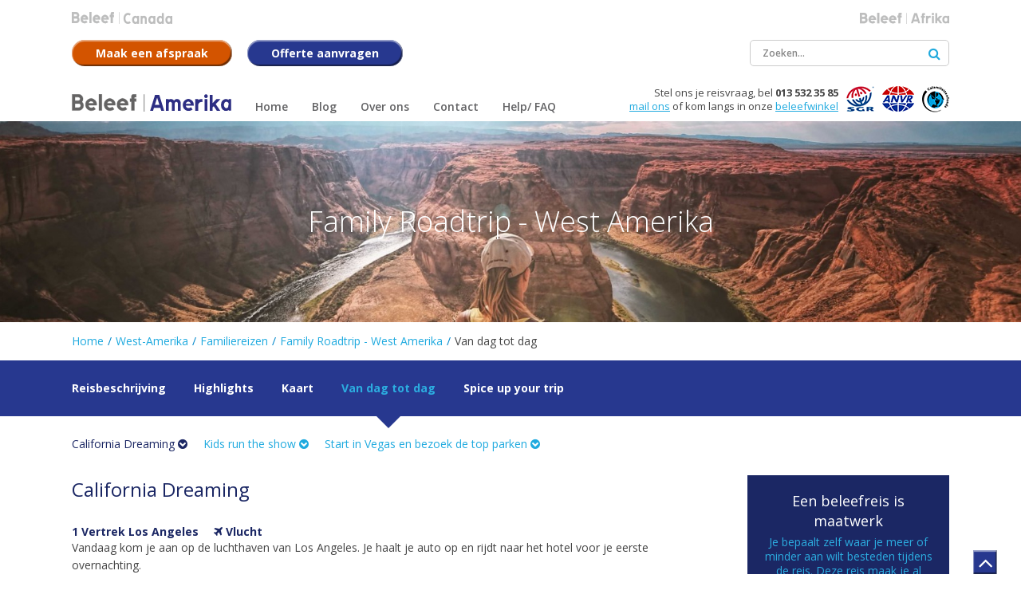

--- FILE ---
content_type: text/html; charset=UTF-8
request_url: https://www.beleefamerika.nl/beleef/west_amerika/familiereizen/family_roadtrip_west_amerika/dag_tot_dag
body_size: 15030
content:
<!doctype html>
<html lang="nl">

<head>
    <meta charset="utf-8">
    <meta http-equiv="X-UA-Compatible" content="IE=edge">

    
    <title>
        Family Roadtrip - West Amerika | Beleef
        Amerika    </title>
    <meta name="description" content="">
    <meta name="viewport" content="width=device-width, initial-scale=1, maximum-scale=1, user-scalable=no">
    <meta name="robots" content="index, follow">

    <link rel="stylesheet" href="/resources/css/normalize.min.css">
<link rel="stylesheet" href="/resources/css/style.min.css">
    <link rel="stylesheet" href="/resources/css/style-amerika.css">

<link rel="stylesheet" href="/resources/css/jqcloud.css">
<link rel="stylesheet" href="/resources/css/style-responsive.min.css">
<link rel="stylesheet" href="/resources/css/jquery.fancybox.css">
<link rel="stylesheet" href="/resources/css/owl.carousel.min.css">
<link rel="stylesheet" href="//maxcdn.bootstrapcdn.com/font-awesome/4.6.3/css/font-awesome.min.css">
<link rel="stylesheet" href="https://fonts.googleapis.com/css?family=Open+Sans:400,300,300italic,400italic,600italic,600,700,700italic,800,800italic|Merriweather:400,400italic,700italic,700,300italic,300">
<link rel="stylesheet" href="https://fonts.googleapis.com/icon?family=Material+Icons">

<!--[if lt IE 9]>
<script src="http://html5shiv.googlecode.com/svn/trunk/html5.js"></script>
<![endif]-->
    <script>
        var page_scripts = [];
    </script>

    <!-- Google Tag Manager -->
    <script>(function(w,d,s,l,i){w[l]=w[l]||[];w[l].push({'gtm.start':
    new Date().getTime(),event:'gtm.js'});var f=d.getElementsByTagName(s)[0],
    j=d.createElement(s),dl=l!='dataLayer'?'&l='+l:'';j.async=true;j.src=
    'https://www.googletagmanager.com/gtm.js?id='+i+dl;f.parentNode.insertBefore(j,f);
    })(window,document,'script','dataLayer','GTM-MMFWZF');</script>
    <!-- End Google Tag Manager --> 

    <!-- Cookiebot -->
    <script id="Cookiebot" src="https://consent.cookiebot.com/uc.js" data-cbid="f7eb636f-c982-4565-a939-77078cfae582" type="text/javascript" async></script> 
    <!-- /Cookiebot -->

</head>

<body>

    <!-- Google Tag Manager (noscript) -->
    <noscript><iframe src="https://www.googletagmanager.com/ns.html?id=GTM-MMFWZF"
    height="0" width="0" style="display:none;visibility:hidden"></iframe></noscript>
    <!-- End Google Tag Manager (noscript) -->

    <!-- header -->
    <header>

        

        <!-- container -->
        <div class="container">

            <!-- TODO = subsites menu -->
            <div class="subsites">

                <ul>

                    

                                                                                                                                                                <li>
                                <a itemprop="url" href="http://beleefcanada.nl" class="subsite image" title="Canada">
                                    <img src="/resources/images/Beleef-Canada_grijs.png" alt="Canada">
                                </a>
                            </li>
                                                                                                <li>
                                <a itemprop="url" href="http://beleefafrika.nl" class="subsite image" title="Afrika">
                                    <img src="/resources/images/Beleef-Afrika_grijs.png" alt="Afrika">
                                </a>
                            </li>
                                                            </ul>

                <div class="select-intern">
                    <label>Beleef</label>
                    <select id="js-site-selector" class="custom-select custom-select-md">
                        
                        <option class="active"><span class="domein amerika">Amerika</span></option>


                                                                                                                                                                                        <option data-url="http://beleefcanada.nl" class="active"><span class="domein canada">Canada</span></option>
                                                                                                            <option data-url="http://beleefafrika.nl" class="active"><span class="domein afrika">Afrika</span></option>
                                                                        </select>
                </div>

            </div>
            <!-- /TODO = subsites menu -->


            <div class="top clear">

                <!-- Afspraak maken btn -->
                <a href="/contactformulier/formulier-adviesgesprek#formulier" title="Maak een afspraak" class="btn btn-orange">
                    <i class="fa fa-comments" aria-hidden="true"></i>
                    <span>Maak een afspraak</span>
                </a>
                <!-- /Afspraak maken btn -->

                <!-- Offerte aanvragen btn -->
                <a href="/contactformulier/formulier-offerte#formulier" title="Offerte aanvragen" class="btn">
                    <i class="fa fa-calculator" aria-hidden="true"></i>
                    <span>Offerte aanvragen</span>
                </a>
                <!-- Offerte aanvragen  btn -->

                <div class="search">
                    <form method="post" action="/search">
                        <input type="text" name="search" placeholder="Zoeken...">
                        <button type="submit"><i class="fa fa-search"></i></button>
                    </form>
                </div>

            </div>

            <div class="bottom clear">

                <!-- logo - structured data -->
                <div itemscope itemtype="http://schema.org/TravelAgency">
                    <meta itemprop="name" content="Beleef Amerika">
                    <meta itemprop="priceRange" content="$$$$">
                    <meta itemprop="telephone" content="013 532 35 85">
                    <meta itemprop="image" content="https://www.beleefamerika.nl/resources/images/Beleef-Reizen-kantoor.jpg">
                    <div itemprop="address" itemscope itemtype="http://schema.org/PostalAddress">
                        <meta itemprop="streetAddress" content="Hart van Brabantlaan 30">
                        <meta itemprop="addressLocality" content="Tilburg">
                        <meta itemprop="postalCode" content="5038 JM">
                        <meta itemprop="addressRegion" content="Noord-Brabant">
                    </div>
                    <a itemprop="url" href="/" class="logo image" title="Beleef Reizen - Amerika">
                        <img itemprop="logo" src="/resources/images/beleef_amerika.svg" alt="Beleef Amerika">
                    </a>
                </div>
                <!-- /logo - structured data -->

                <!-- nav -->
                <nav class="nav-collapse">
                    <ul class="menu">
                                                <li class="first"><a href="/" title="Home" class="first" ><span>Home</span></a></li>
<li><a href="/blog" title="Blog" ><span>Blog</span></a></li>
<li class="sub"><a href="/over_ons" title="Over ons" ><span>Over ons</span></a><ul><li><a href="/over_ons/onze_beleefwinkel" title="Onze Beleefwinkel" ><span>Onze Beleefwinkel</span></a></li>
<li><a href="/over_ons/wij_zijn_onderdeel_van_tui_nederland" title="Wij zijn onderdeel van TUI Nederland" ><span>Wij zijn onderdeel van TUI Nederland</span></a></li>
<li><a href="/over_ons/reisvoorwaarden" title="Reisvoorwaarden" ><span>Reisvoorwaarden</span></a></li>
<li><a href="/over_ons/vacatures" title="Vacatures" ><span>Vacatures</span></a></li>
<li><a href="/over_ons/beleef_amerika_in_90_seconden" title="Beleef Amerika in 90 seconden" ><span>Beleef Amerika in 90 seconden</span></a></li>
<li><a href="/over_ons/reisvoorwaarden" title="Reisvoorwaarden" ><span>Reisvoorwaarden</span></a></li>
</ul></li>
<li class="sub"><a href="/contact" title="Contact" ><span>Contact</span></a><ul><li><a href="/contact/afspraak_maken" title="Afspraak maken" ><span>Afspraak maken</span></a></li>
<li><a href="/contact/bereikbaarheid" title="Bereikbaarheid" ><span>Bereikbaarheid</span></a></li>
<li><a href="/contact/offerte_aanvragen" title="Offerte aanvragen" ><span>Offerte aanvragen</span></a></li>
</ul></li>
<li class="last"><a href="/faq" title="Help/ FAQ" class="last" ><span>Help/ FAQ</span></a></li>
                        <li class="search">
                            <form method="post" action="/search">
                                <input type="text" name="search" placeholder="Ik wil zeker naar...">
                                <button type="submit"><i class="fa fa-search"></i></button>
                            </form>
                        </li>
                    </ul>
                </nav>
                <!-- /nav -->

                <!-- partners -->
                <ul class="partners">
                    <li><a href="/over_ons"><img src="/resources/images/sgr.png" itemprop="image" alt="SGR"></a></li>
                    <li><a href="/over_ons"><img src="/resources/images/anvr.png" itemprop="image" alt="ANVR"></a></li>
                    <li><a href="/over_ons"><img src="/resources/images/calamiteitenfonds.png" itemprop="image" alt="Calimiteitenfonds"></a></li>
                </ul>
                <!-- /partners -->

                <!-- structured data -->
                <div class="contact" itemscope itemtype="http://schema.org/LocalBusiness">
                    <meta itemprop="name" content="Beleef Amerika">
                    <meta itemprop="priceRange" content="$$$$">
                    <div itemprop="address" itemscope itemtype="http://schema.org/PostalAddress">
                        <meta itemprop="streetAddress" content="Hart van Brabantlaan 30">
                        <meta itemprop="addressLocality" content="Tilburg">
                        <meta itemprop="postalCode" content="5038 JM">
                        <meta itemprop="addressRegion" content="Noord-Brabant">
                    </div>
                    <meta itemprop="image" content="https://www.beleefamerika.nl/resources/images/Beleef-Reizen-kantoor.jpg">
                    Stel ons je reisvraag, bel 
                    <span class="telephone" itemprop="telephone">013 532 35 85</span><br>
                    <a href="mailto:beleefreizen@tui.nl" title="Mail ons" itemprop="email">mail ons</a> 
                    of kom langs in onze <a href="/over_ons/onze_beleefwinkel" title="">beleefwinkel</a>
                </div>
                <!-- /structured data -->

            </div>

        </div>
        <!-- /container -->

    </header>
    <!-- /header -->

        <!-- eyecatcher -->
                    <div class="eyecatcher beleef-overview">
                        <!-- slides -->
<ul class="slides">

        
            <li style="background-image: url('/resources/images/banner/journey/familyroadtripwest_alcatraz.jpg'); background-size: cover; background-position: center top;">
                    </li>
            <li style="background-image: url('/resources/images/banner/journey/familyroadtripwest_pier.jpg'); background-size: cover; background-position: center top;">
                    </li>
            <li style="background-image: url('/resources/images/banner/journey/familyroadtripwest_seaworld.jpg'); background-size: cover; background-position: center top;">
                    </li>
            <li style="background-image: url('/resources/images/banner/journey/santa_monica_1.jpg'); background-size: cover; background-position: center top;">
                    </li>
            <li style="background-image: url('/resources/images/banner/journey/horseshoebend_optimized.jpg'); background-size: cover; background-position: center top;">
                    </li>
    
</ul>
<!-- /slides -->

<!-- container -->
<div class="container">

    <!-- caption -->
    <div class="caption">

                                    <h1 class="banner-title">Family Roadtrip - West Amerika</h1>
            
            
        
    </div>
    <!-- /caption -->


</div>
<!-- /container -->

<script>
    page_scripts.push(function() {

        $('#js-region-select').change(function(){
            $('.js-journey-select').removeClass('active').hide();
            $('option',this).removeClass('active');
            $('option:selected',this).addClass('active');
            $('#js-journey-select-'+$(this).val()).addClass('active').show();
        });

        $('.js-journey-select').change(function() {
            $('option',this).removeClass('active');
            $('option:selected',this).addClass('active');
        })

        $('#js-select-submit').click(function(){
            region = $('#js-region-select').val();
            journey = $('#js-journey-select-'+region).val();

            if(region != 0 && journey != 0) {

                window.location = "/beleef/" + region + "/" + journey + "/";
            }else if(region != 0) {
                window.location = "/beleef/" + region + "/overzicht/";
            }
        })

    })
</script>            </div>
            <!-- /eyecatcher -->

    
        <!-- wrapper -->
        <div class="wrapper">
            <!-- main -->
            <main><!-- journey_introduction -->
    <!-- Scroll to eyecatcher -->
<!-- /Scroll to eyecatcher -->

<!-- introduction -->
<div class="journey introduction">

    <!-- container -->
    <div class="container">

        <!-- Breadcrumbs -->
        
    <!-- breadcrumbs -->

    <ul class="breadcrumbs" itemscope itemtype="http://schema.org/BreadcrumbList">
        <li itemprop="itemListElement" itemscope itemtype="http://schema.org/ListItem"><a href="/" title="Home" itemprop="item"><a href="/" itemprop="item">Home</a></a><meta itemprop="position" content="1" /></li> <li class="divider">/</li> <li itemprop="itemListElement" itemscope itemtype="http://schema.org/ListItem"><a href="/beleef/west_amerika/overzicht" title="West-Amerika" itemprop="item"><span itemprop="name">West-Amerika</span></a><meta itemprop="position" content="2" /></li> <li class="divider">/</li> <li itemprop="itemListElement" itemscope itemtype="http://schema.org/ListItem"><a href="/beleef/west_amerika/familiereizen/" title="Familiereizen" itemprop="item"><span itemprop="name">Familiereizen</span></a><meta itemprop="position" content="3" /></li> <li class="divider">/</li> <li itemprop="itemListElement" itemscope itemtype="http://schema.org/ListItem"><a href="/beleef/west_amerika/familiereizen/family_roadtrip_west_amerika/" title="Family Roadtrip - West Amerika" itemprop="item"><span itemprop="name">Family Roadtrip - West Amerika</span></a><meta itemprop="position" content="4" /></li> <li class="divider">/</li> <li itemprop="itemListElement" itemscope itemtype="http://schema.org/ListItem"><span itemprop="name">Van dag tot dag</span></li>    </ul>
    <!-- /breadcrumbs -->
        <!-- /Breadcrumbs -->

    </div>
    <!-- /container -->

    <!-- to do quick nav -->
    <div class="quick-nav-bg">

        <!-- container -->
        <div class="container">

            <ul class="quick-nav">

                <li><a class="" href="/beleef/west_amerika/familiereizen/family_roadtrip_west_amerika" title="">Reisbeschrijving</a></li>

                <li><a class=""  href="/beleef/west_amerika/familiereizen/family_roadtrip_west_amerika/highlights" title="">Highlights</a></li>

                <li><a class=""  href="/beleef/west_amerika/familiereizen/family_roadtrip_west_amerika/kaart" title="Bekijk kaart">Kaart</a></li>

                <li><a class="active"  href="/beleef/west_amerika/familiereizen/family_roadtrip_west_amerika/dag_tot_dag" title="">Van dag tot dag</a></li>

                <li><a class=""  href="/beleef/west_amerika/familiereizen/family_roadtrip_west_amerika/spice_up_your_trip" title="">Spice up your trip</a></li>

            </ul>

        </div>
        <!-- /container -->

    </div>
    <!-- /to do quick nav -->

        <!-- container -->
    <div class="container">

        <!-- /to do quick sub nav -->
        <div class="quick-nav sub">

             <div class="select-intern visible-phone hidden-desktop dag-tot-dag">
                                     <label>Dag tot dag</label>
                    


                                                
                            <div class="row">

                                <div class="col-12">

                                                                                                                        <a href="#California Dreaming" onclick="showBlock('29', $(this));" class="js-subtab active" title="16 dagen dagen">California Dreaming <i class="fa fa-chevron-circle-down" aria-hidden="true"></i></a>
                                                                                                                        <a href="#Kids run the show" onclick="showBlock('30', $(this));" class="js-subtab " title="19 dagen dagen">Kids run the show <i class="fa fa-chevron-circle-down" aria-hidden="true"></i></a>
                                                                                                                        <a href="#Start in Vegas en bezoek de top parken" onclick="showBlock('31', $(this));" class="js-subtab " title="19 dagen dagen">Start in Vegas en bezoek de top parken <i class="fa fa-chevron-circle-down" aria-hidden="true"></i></a>
                                    
                                </div>

                            </div>

                        
                </div>

            
            <div class="visible-desktop hidden-phone">

                                                            

                        <a href="#California Dreaming" onclick="showBlock('29', $(this));" class="js-subtab active" title="16 dagen dagen">California Dreaming <i class="fa fa-chevron-circle-down" aria-hidden="true"></i></a>

                                            

                        <a href="#Kids run the show" onclick="showBlock('30', $(this));" class="js-subtab " title="19 dagen dagen">Kids run the show <i class="fa fa-chevron-circle-down" aria-hidden="true"></i></a>

                                            

                        <a href="#Start in Vegas en bezoek de top parken" onclick="showBlock('31', $(this));" class="js-subtab " title="19 dagen dagen">Start in Vegas en bezoek de top parken <i class="fa fa-chevron-circle-down" aria-hidden="true"></i></a>

                                    
            </div>

        </ul>
        <!-- /to do quick sub nav -->

    </div>
    <!-- /container -->

        <script>
            function showBlock(block, tabLink) {
                $('.js-tab-block').hide();
                $('.js-tab-block-'+block).show();
                $('.js-subtab').removeClass('active');
                tabLink.addClass('active');
            }

            page_scripts.push(function() {
                $('.js-subtab.active').click();
            })

        </script>

    
</div>
<!--/ journey_introduction -->

    <!-- container -->
    <div class="container" itemscope="" itemtype="http://schema.org/Product">

        
        <meta itemprop="name" content="Family Roadtrip - West Amerika">
        <meta itemprop="image" content="https://www.beleefamerika.nl/resources/images/journey/roadtrip.jpg">

                <meta itemprop="category" content="Amerika">

        <div itemprop="offers" itemscope="" itemtype="http://schema.org/AggregateOffer">
            <meta itemprop="lowPrice" content="Prijsopaanvraag">
            <meta itemprop="highPrice" content="Prijsopaanvraag">
            <meta  itemprop="priceCurrency" content="EUR">
        </div>

        <!-- row -->
        <div class="row journey journey-detail">

                                                        <!-- packages -->
                <div  class="js-tab-block js-tab-block-29 day-to-day col-xs-12 col-sm-12 col-md-6 col-lg-8 col-xl-8 col-8">

                    <div class="title">
                        <h2>California Dreaming</h2>
                    </div>

                     
                    <!-- row -->
                    <div class="row">

                        
                            <!-- day -->
                            <div class="day col-12 col-xs-12">

                                <!-- row -->
                                <div class="row">

                                    <div class="heading col-12">

                                        <span class="0">1</span>
                                            
                                        
                                        <span class="1">Vertrek Los Angeles</span>
                                        
                                        

                                        <span class="distance 3">
                                                                                            <i class="fa fa-plane" aria-hidden="true"></i> Vlucht
                                                                                    </span>                                    

                                    </div>

                                    <div class="description col-12">
                                        <p>Vandaag kom je aan op de luchthaven van Los Angeles. Je haalt je auto op en rijdt naar
het hotel voor je eerste overnachting.</p>
                                    </div>



                                </div>
                                <!-- /row -->

                            </div>
                            <!-- /day -->              

                        
                            <!-- day -->
                            <div class="day col-12 col-xs-12">

                                <!-- row -->
                                <div class="row">

                                    <div class="heading col-12">

                                        <span class="0">2</span>
                                            
                                        
                                        <span class="1">Los Angeles</span>
                                        
                                        

                                        <span class="distance 3">
                                                                                            <i class="fa fa-car" aria-hidden="true"></i> 0 km
                                                                                    </span>                                    

                                    </div>

                                    <div class="description col-12">
                                        <p>Er is hier zoveel te zien en te beleven!  Een hele dag in LA die je geheel naar eigen wens kunt invullen. Ga villa's bewonderen van beroemde filmsterren in Beverly Hills en rijd over Mulholland Drive. Ga shoppen op Rodeo Drive, bezoek de 310 meter hoge U.S. Bank Tower en glijd over de huiveringwekkende glazen glijbaan, de skyslide genaamd. Bekijk in een van de &quot;streetart&quot; buurten de prachtige muurschilderingen en graffiti of geniet van een stranddag bij Venice Beach...Of bezoek een van de pretparken zoals Universal Studios! Ook de Los Angeles Zoo in het noorden van de stad is een aanrader.</p>
                                    </div>



                                </div>
                                <!-- /row -->

                            </div>
                            <!-- /day -->              

                        
                            <!-- day -->
                            <div class="day col-12 col-xs-12">

                                <!-- row -->
                                <div class="row">

                                    <div class="heading col-12">

                                        <span class="0">3</span>
                                            
                                        
                                        <span class="1">Los Angeles</span>
                                        
                                        <span class="2">- San Diego</span>

                                        <span class="distance 3">
                                                                                            <i class="fa fa-car" aria-hidden="true"></i> 195 km
                                                                                    </span>                                    

                                    </div>

                                    <div class="description col-12">
                                        <p>In San Diego is het heerlijk vertoeven. Geniet hier van het heerlijke relaxte sfeertje met
een beetje surf-vibe... Vandaag misschien met het hele gezin een surfles nemen? Deze stad was ooit de eerste Spaanse missiepost in Californië. Old Town ademt nog de typisch Mexicaanse sfeer. Het Gaslamp Quarter is een wijk in San Diego met gezellige terrassen, barretjes en restaurants. Sunset Cliffs Natural Park is minder bekend maar zeker de moeite waard om te bezoeken, ook zonder sunset. De San Diego Zoo is een van de meest beroemde dierentuinen ter wereld met maar liefst ruim 800 diersoorten. Het is zo groot dat er zelfs een kabelbaan is die je van de ene naar de andere kant van de dierentuin brengt! Ben je een echte legobouwer, dan kun je vandaag op weg naar San Diego een bezoek brengen aan Legoland Californië. </p>
                                    </div>



                                </div>
                                <!-- /row -->

                            </div>
                            <!-- /day -->              

                        
                            <!-- day -->
                            <div class="day col-12 col-xs-12">

                                <!-- row -->
                                <div class="row">

                                    <div class="heading col-12">

                                        <span class="0">4</span>
                                            
                                        
                                        <span class="1">San Diego</span>
                                        
                                        

                                        <span class="distance 3">
                                                                                            <i class="fa fa-car" aria-hidden="true"></i> 0 km
                                                                                    </span>                                    

                                    </div>

                                    <div class="description col-12">
                                        <p>Je voelt de Mexicaanse invloeden hier goed, en dit geeft deze kustplaats weer een hele
andere sfeer dan andere stadjes. Breng een bezoek aan SeaWorld en het is veel meer dan de naam doet vermoeden. Naast de vele shows zijn er ook diverse achtbanen te vinden in dit park. Verder zijn er flamingo’s, schildpadden, haaien, ijsberen, pinguïns, manatees en nog meer dieren te zien. San Diego is gelegen aan zee en je kunt er dan ook genieten van een heerlijke stranddag bij Coronado.</p>
                                    </div>



                                </div>
                                <!-- /row -->

                            </div>
                            <!-- /day -->              

                        
                            <!-- day -->
                            <div class="day col-12 col-xs-12">

                                <!-- row -->
                                <div class="row">

                                    <div class="heading col-12">

                                        <span class="0">5</span>
                                            
                                        
                                        <span class="1">San Diego</span>
                                        
                                        <span class="2">- Palm Springs</span>

                                        <span class="distance 3">
                                                                                            <i class="fa fa-car" aria-hidden="true"></i> 215 km
                                                                                    </span>                                    

                                    </div>

                                    <div class="description col-12">
                                        <p>Vandaag rijd je naar het mondaine Palm Springs. Een vakantieoord waar veel Amerikanen een tweede huis hebben. Je kunt hier heerlijk wandelen in de Indian Canyons, golfen op een van de banen of bijvoorbeeld gaan paardrijden. Wie liever van een spectaculair uitzicht wil genieten, gaat per Palm Springs Aerial Tramway naar ongeveer 2000 meter hoogte. Dit is de grootste roterende kabelbaan ter wereld en biedt een indrukwekkend uitzicht over Chino Canyon.

</p>
                                    </div>



                                </div>
                                <!-- /row -->

                            </div>
                            <!-- /day -->              

                        
                            <!-- day -->
                            <div class="day col-12 col-xs-12">

                                <!-- row -->
                                <div class="row">

                                    <div class="heading col-12">

                                        <span class="0">6</span>
                                            
                                        
                                        <span class="1">Palm Springs</span>
                                        
                                        <span class="2">- Sequoia NP</span>

                                        <span class="distance 3">
                                                                                            <i class="fa fa-car" aria-hidden="true"></i> 497 km
                                                                                    </span>                                    

                                    </div>

                                    <div class="description col-12">
                                        <p>Dit park is het thuis van reuzen: reusachtige bergen, diepe ravijnen, en enorme bomen.
Sequoia is het tweede oudste nationale park in de Verenigde Staten. </p>
                                    </div>



                                </div>
                                <!-- /row -->

                            </div>
                            <!-- /day -->              

                        
                            <!-- day -->
                            <div class="day col-12 col-xs-12">

                                <!-- row -->
                                <div class="row">

                                    <div class="heading col-12">

                                        <span class="0">7</span>
                                            
                                        
                                        <span class="1">Sequoia NP</span>
                                        
                                        

                                        <span class="distance 3">
                                                                                            <i class="fa fa-car" aria-hidden="true"></i> 0 km
                                                                                    </span>                                    

                                    </div>

                                    <div class="description col-12">
                                        <p>Giant Forest Area is een van de voornaamste bezienswaardigheden in Sequoia. Hier
groeien vier van de vijf grootste Sequoia-bomen ter wereld. Je hebt heel wat mensen nodig als je een kring om de dikke General Grant Tree wilt maken. Hij heeft maar liefst een omtrek van 32 meter! Bij Giant Forest, kun je nog met je auto onder een omgevallen sequoia boom doorrijden. Er zijn veel wandelingen mogelijk en je kunt ook een “cave tour” doen. Je gaat door Crystal Cave, langs mooie watervalletjes en kalksteengrotten die door de eeuwen heen gevormd zijn. </p>
                                    </div>



                                </div>
                                <!-- /row -->

                            </div>
                            <!-- /day -->              

                        
                            <!-- day -->
                            <div class="day col-12 col-xs-12">

                                <!-- row -->
                                <div class="row">

                                    <div class="heading col-12">

                                        <span class="0">8</span>
                                            
                                        
                                        <span class="1">Sequoia NP</span>
                                        
                                        <span class="2">- Yosemite NP</span>

                                        <span class="distance 3">
                                                                                            <i class="fa fa-car" aria-hidden="true"></i> 205 km
                                                                                    </span>                                    

                                    </div>

                                    <div class="description col-12">
                                        <p>In de ochtend is er de mogelijkheid om via Sequoia National Park nog Kings Canyon NP in te rijden en onderweg een bezoek te brengen aan de grootste sequoia boom ter wereld, General Sherman Tree. Rijd via Wawona Road en breng een bezoekje aan Glacier Point om te genieten van een fenomenaal uitzicht op de bekendste rots van Yosemite NP, Half Dome. Maak dan nog even een fotostop bij ‘Tunnel View’ waarbij de naam al verraadt hoe het uitzicht zal zijn.</p>
                                    </div>



                                </div>
                                <!-- /row -->

                            </div>
                            <!-- /day -->              

                        
                            <!-- day -->
                            <div class="day col-12 col-xs-12">

                                <!-- row -->
                                <div class="row">

                                    <div class="heading col-12">

                                        <span class="0">9</span>
                                            
                                        
                                        <span class="1">Yosemite NP</span>
                                        
                                        

                                        <span class="distance 3">
                                                                                            <i class="fa fa-car" aria-hidden="true"></i> 0 km
                                                                                    </span>                                    

                                    </div>

                                    <div class="description col-12">
                                        <p>Onderweg naar Yosemite Valley bezoek je een aantal gewenste stopplaatsen, zoals bijvoorbeeld Bridalveil Falls en El Capitan. Eenmaal in Yosemite Valley aangekomen parkeer je je auto en maak je gebruik van het bussysteem om de omgeving hier te gaan verkennen. De Sentinel Bridge en de Swinging Bridge bieden je een rustgevend panorama, haast uitnodigend voor een picnic. Ook gaan er trails naar de watervallen Vernal Falls en de Nevada Falls.

</p>
                                    </div>



                                </div>
                                <!-- /row -->

                            </div>
                            <!-- /day -->              

                        
                            <!-- day -->
                            <div class="day col-12 col-xs-12">

                                <!-- row -->
                                <div class="row">

                                    <div class="heading col-12">

                                        <span class="0">10</span>
                                            
                                        
                                        <span class="1">Yosemite NP</span>
                                        
                                        <span class="2">- San Francisco</span>

                                        <span class="distance 3">
                                                                                            <i class="fa fa-car" aria-hidden="true"></i> 265 km
                                                                                    </span>                                    

                                    </div>

                                    <div class="description col-12">
                                        <p>Je rijdt vandaag richting the City by the Bay, San Francisco. Parkeer de auto in de omgeving van je hotel want deze heb je vandaag en morgen niet nodig! Ga direct op verkenning in deze zeer sfeervolle stad. Eet een overheerlijk ijsje bij Ghirardelli of één van de fantastische cup cakes bij Kara’s Cupcakes!</p>
                                    </div>



                                </div>
                                <!-- /row -->

                            </div>
                            <!-- /day -->              

                        
                            <!-- day -->
                            <div class="day col-12 col-xs-12">

                                <!-- row -->
                                <div class="row">

                                    <div class="heading col-12">

                                        <span class="0">11</span>
                                            
                                        
                                        <span class="1">San Francisco</span>
                                        
                                        

                                        <span class="distance 3">
                                                                                            <i class="fa fa-car" aria-hidden="true"></i> 0 km
                                                                                    </span>                                    

                                    </div>

                                    <div class="description col-12">
                                        <p>Daar is ze dan, de Golden Gate Bridge! Ga deze van dichtbij bewonderen, wandel of fiets naar de overkant. Spring op één van de cablecars die je misschien wel kent van tv. Een bezoek aan Alcatraz behoort hier tot de mogelijkheden, een beruchte gevangenis uit het verleden. Bij Pier 39 liggen vaak tientallen zeeleeuwen te zonnen op plateaus, erg leuk om te zien.</p>
                                    </div>



                                </div>
                                <!-- /row -->

                            </div>
                            <!-- /day -->              

                        
                            <!-- day -->
                            <div class="day col-12 col-xs-12">

                                <!-- row -->
                                <div class="row">

                                    <div class="heading col-12">

                                        <span class="0">12</span>
                                            
                                        
                                        <span class="1">San Francisco</span>
                                        
                                        <span class="2">- Monterey</span>

                                        <span class="distance 3">
                                                                                            <i class="fa fa-car" aria-hidden="true"></i> 190 km
                                                                                    </span>                                    

                                    </div>

                                    <div class="description col-12">
                                        <p>Vandaag ga je al een eerste deel van de Highway 1 rijden…. In Monterey is het mogelijk een walvistour te maken of de ca. 2 uur durende ‘17 miles drive’ te rijden. Breng een bezoek aan het Monterey Bay Aquarium met het Kelp Forest, een onderwaterwoud op acht meter diepte. Wandel langs het water over de Cannery Row, bezoek Old Monterey en sluit af in een van de restaurants op Fisherman’s Wharf.</p>
                                    </div>



                                </div>
                                <!-- /row -->

                            </div>
                            <!-- /day -->              

                        
                            <!-- day -->
                            <div class="day col-12 col-xs-12">

                                <!-- row -->
                                <div class="row">

                                    <div class="heading col-12">

                                        <span class="0">13</span>
                                            
                                        
                                        <span class="1">Monterey</span>
                                        
                                        <span class="2">- Santa Barbara</span>

                                        <span class="distance 3">
                                                                                            <i class="fa fa-car" aria-hidden="true"></i> 378 km
                                                                                    </span>                                    

                                    </div>

                                    <div class="description col-12">
                                        <p>De laatste dagen ga je genieten in het zonnige Santa Barbara. Het doet hier een
beetje Mediterraans aan. </p>
                                    </div>



                                </div>
                                <!-- /row -->

                            </div>
                            <!-- /day -->              

                        
                            <!-- day -->
                            <div class="day col-12 col-xs-12">

                                <!-- row -->
                                <div class="row">

                                    <div class="heading col-12">

                                        <span class="0">14</span>
                                            
                                        
                                        <span class="1">Santa Barbara</span>
                                        
                                        

                                        <span class="distance 3">
                                                                                            <i class="fa fa-car" aria-hidden="true"></i> 0 km
                                                                                    </span>                                    

                                    </div>

                                    <div class="description col-12">
                                        <p>Geniet lekker aan het strand, ga gezellig winkelen of bezoek de fantastische dierentuin, waar kinderen giraffen met de hand kunnen voeren en oog in oog komen te staan met gorilla's. In de stad is het ook mogelijk fietsen te huren en kilometers langs het strand te fietsen. Uiteraard moet er af en toe wel gestopt worden voor het eten van een ijsje of voor een ritje in een heuse caroussel.</p>
                                    </div>



                                </div>
                                <!-- /row -->

                            </div>
                            <!-- /day -->              

                        
                            <!-- day -->
                            <div class="day col-12 col-xs-12">

                                <!-- row -->
                                <div class="row">

                                    <div class="heading col-12">

                                        <span class="0">15</span>
                                            
                                        
                                        <span class="1">Santa Barbara</span>
                                        
                                        <span class="2">- Los Angeles</span>

                                        <span class="distance 3">
                                                                                            <i class="fa fa-car" aria-hidden="true"></i> 153 km
                                                                                    </span>                                    

                                    </div>

                                    <div class="description col-12">
                                        <p>Rijd het laatste stukje van de kustroute via het mondaine Malibu of Calabasas, daar waar vele celebrities hun villa’s hebben. Je komt weer terug in LA! Je kunt deze laatste vakantiedag invullen zoals je wilt. Een bezoek aan Beverly Hills, shoppen op Rodeo Drive of nog een stranddag bij Venice Beach.</p>
                                    </div>



                                </div>
                                <!-- /row -->

                            </div>
                            <!-- /day -->              

                        
                            <!-- day -->
                            <div class="day col-12 col-xs-12">

                                <!-- row -->
                                <div class="row">

                                    <div class="heading col-12">

                                        <span class="0">16</span>
                                            
                                        
                                        <span class="1">Vertrek Los Angeles</span>
                                        
                                        

                                        <span class="distance 3">
                                                                                            <i class="fa fa-plane" aria-hidden="true"></i> Vlucht
                                                                                    </span>                                    

                                    </div>

                                    <div class="description col-12">
                                        <p>Je levert je auto vandaag weer in en gaat naar de luchthaven. De rondreis zit erop. In
het vliegtuig lekker nagenieten van alles wat je hebt meegemaakt!</p>
                                    </div>



                                </div>
                                <!-- /row -->

                            </div>
                            <!-- /day -->              

                        
                        <div class="row">

                            <!-- extra-usps -->
                            <div class="extra-usps col-12">

                                <!-- usps -->
                                <div class="usps col-12">
                                    <div class="title">Inclusief/exclusief:</div>
                                    <p><a href="/contactformulier/formulier-adviesgesprek#formulier">Maak een afspraak</a>&nbsp;in onze Beleefwinkel voor meer info, aanpassingen in de routes &oacute;f kies voor een&nbsp;<a href="/contactformulier/formulier-offerte#formulier">offerte op maat</a>.<br /><br /><em>Deze rondreis is natuurlijk ook mogelijk per camper. Neem contact met ons op voor meer informatie, wij helpen je er graag bij!&nbsp;</em></p>                                </div>
                                <!-- /usps -->

                            </div>
                            <!-- /extra-usps -->

                        </div>

                    </div>
                    <!-- /row -->

                

            </div>
                <!-- /packages -->

                                            <!-- packages -->
                <div style="display: none;" class="js-tab-block js-tab-block-30 day-to-day col-xs-12 col-sm-12 col-md-6 col-lg-8 col-xl-8 col-8">

                    <div class="title">
                        <h2>Kids run the show</h2>
                    </div>

                     
                    <!-- row -->
                    <div class="row">

                        
                            <!-- day -->
                            <div class="day col-12 col-xs-12">

                                <!-- row -->
                                <div class="row">

                                    <div class="heading col-12">

                                        <span class="0">1</span>
                                            
                                        
                                        <span class="1">Aankomst Los Angeles</span>
                                        
                                        

                                        <span class="distance 3">
                                                                                            <i class="fa fa-plane" aria-hidden="true"></i> Vlucht
                                                                                    </span>                                    

                                    </div>

                                    <div class="description col-12">
                                        <p>Vandaag kom je aan op de luchthaven van Los Angeles. Je haalt je auto op en rijdt naar
het hotel voor je eerste overnachting.</p>
                                    </div>



                                </div>
                                <!-- /row -->

                            </div>
                            <!-- /day -->              

                        
                            <!-- day -->
                            <div class="day col-12 col-xs-12">

                                <!-- row -->
                                <div class="row">

                                    <div class="heading col-12">

                                        <span class="0">2</span>
                                            
                                        
                                        <span class="1">Los Angeles</span>
                                        
                                        

                                        <span class="distance 3">
                                                                                            <i class="fa fa-car" aria-hidden="true"></i> 0 km
                                                                                    </span>                                    

                                    </div>

                                    <div class="description col-12">
                                        <p>Er is hier zoveel te zien en te beleven! Bezoek bijvoorbeeld Hollywood Boulevard met
de in cement gedrukte handdrukken van wereldbekende sterren. </p>
                                    </div>



                                </div>
                                <!-- /row -->

                            </div>
                            <!-- /day -->              

                        
                            <!-- day -->
                            <div class="day col-12 col-xs-12">

                                <!-- row -->
                                <div class="row">

                                    <div class="heading col-12">

                                        <span class="0">3</span>
                                            
                                        
                                        <span class="1">Los Angeles</span>
                                        
                                        <span class="2">- San Diego</span>

                                        <span class="distance 3">
                                                                                            <i class="fa fa-car" aria-hidden="true"></i> 195 km
                                                                                    </span>                                    

                                    </div>

                                    <div class="description col-12">
                                        <p>In San Diego is het heerlijk vertoeven. Geniet hier van het heerlijke relaxte sfeertje met een beetje surf-vibe... Vandaag misschien met het hele gezin een surfles nemen?</p>
                                    </div>



                                </div>
                                <!-- /row -->

                            </div>
                            <!-- /day -->              

                        
                            <!-- day -->
                            <div class="day col-12 col-xs-12">

                                <!-- row -->
                                <div class="row">

                                    <div class="heading col-12">

                                        <span class="0">4</span>
                                            
                                        
                                        <span class="1">San Diego</span>
                                        
                                        

                                        <span class="distance 3">
                                                                                            <i class="fa fa-car" aria-hidden="true"></i> 0 km
                                                                                    </span>                                    

                                    </div>

                                    <div class="description col-12">
                                        <p>Je voelt de Mexicaanse invloeden hier goed, en dit geeft deze kustplaats weer een hele
andere sfeer dan andere stadjes.</p>
                                    </div>



                                </div>
                                <!-- /row -->

                            </div>
                            <!-- /day -->              

                        
                            <!-- day -->
                            <div class="day col-12 col-xs-12">

                                <!-- row -->
                                <div class="row">

                                    <div class="heading col-12">

                                        <span class="0">5</span>
                                            
                                        
                                        <span class="1">San Diego</span>
                                        
                                        <span class="2">- Palm Springs</span>

                                        <span class="distance 3">
                                                                                            <i class="fa fa-car" aria-hidden="true"></i> 215 km
                                                                                    </span>                                    

                                    </div>

                                    <div class="description col-12">
                                        <p>De eerste stop is Palm Springs. Een vakantieoord voor de welgestelde reiziger waar je bijvoorbeeld
lekker kunt wandelen, golfen, tennissen of paardrijden.</p>
                                    </div>



                                </div>
                                <!-- /row -->

                            </div>
                            <!-- /day -->              

                        
                            <!-- day -->
                            <div class="day col-12 col-xs-12">

                                <!-- row -->
                                <div class="row">

                                    <div class="heading col-12">

                                        <span class="0">6</span>
                                            
                                        
                                        <span class="1">Palm Springs</span>
                                        
                                        

                                        <span class="distance 3">
                                                                                            <i class="fa fa-car" aria-hidden="true"></i> 0 km
                                                                                    </span>                                    

                                    </div>

                                    <div class="description col-12">
                                        <p>Ga vandaag bijvoorbeeld met Palm Springs Aerial Tramway mee. Dit zijn grote gondola's
die je in 15 minuten naar de top (1807 m) van San Jacinto Mountain brengt. </p>
                                    </div>



                                </div>
                                <!-- /row -->

                            </div>
                            <!-- /day -->              

                        
                            <!-- day -->
                            <div class="day col-12 col-xs-12">

                                <!-- row -->
                                <div class="row">

                                    <div class="heading col-12">

                                        <span class="0">7</span>
                                            
                                        
                                        <span class="1">Palm Springs</span>
                                        
                                        <span class="2">- Sequoia NP</span>

                                        <span class="distance 3">
                                                                                            <i class="fa fa-car" aria-hidden="true"></i> 497 km
                                                                                    </span>                                    

                                    </div>

                                    <div class="description col-12">
                                        <p>Dit park is het thuis van reuzen: reusachtige bergen, diepe ravijnen, en enorme bomen.
Sequoia is het tweede oudste nationale park in de Verenigde Staten. </p>
                                    </div>



                                </div>
                                <!-- /row -->

                            </div>
                            <!-- /day -->              

                        
                            <!-- day -->
                            <div class="day col-12 col-xs-12">

                                <!-- row -->
                                <div class="row">

                                    <div class="heading col-12">

                                        <span class="0">8</span>
                                            
                                        
                                        <span class="1">Sequoia NP</span>
                                        
                                        

                                        <span class="distance 3">
                                                                                            <i class="fa fa-car" aria-hidden="true"></i> 0 km
                                                                                    </span>                                    

                                    </div>

                                    <div class="description col-12">
                                        <p>Giant Forest Area is een van de voornaamste bezienswaardigheden in Sequoia. Hier groeien vier van de vijf grootste Sequoia-bomen ter wereld. </p>
                                    </div>



                                </div>
                                <!-- /row -->

                            </div>
                            <!-- /day -->              

                        
                            <!-- day -->
                            <div class="day col-12 col-xs-12">

                                <!-- row -->
                                <div class="row">

                                    <div class="heading col-12">

                                        <span class="0">9</span>
                                            
                                        
                                        <span class="1">Sequoia NP</span>
                                        
                                        <span class="2">- Yosemite NP</span>

                                        <span class="distance 3">
                                                                                            <i class="fa fa-car" aria-hidden="true"></i> 205 km
                                                                                    </span>                                    

                                    </div>

                                    <div class="description col-12">
                                        <p>Watervallen, granietrotsen en oerwouden geven vorm aan de schoonheid van Yosemite,
wat door veel mensen beschouwd wordt als het mooiste park ter wereld.</p>
                                    </div>



                                </div>
                                <!-- /row -->

                            </div>
                            <!-- /day -->              

                        
                            <!-- day -->
                            <div class="day col-12 col-xs-12">

                                <!-- row -->
                                <div class="row">

                                    <div class="heading col-12">

                                        <span class="0">10</span>
                                            
                                        
                                        <span class="1">Yosemite</span>
                                        
                                        

                                        <span class="distance 3">
                                                                                            <i class="fa fa-car" aria-hidden="true"></i> 0 km
                                                                                    </span>                                    

                                    </div>

                                    <div class="description col-12">
                                        <p>Er zijn in dit park verschillende routes te rijden waar je langs mooie uitzichtpunten
komt. Hoogtepunten zijn Glacier Point en de Tioga Pass.</p>
                                    </div>



                                </div>
                                <!-- /row -->

                            </div>
                            <!-- /day -->              

                        
                            <!-- day -->
                            <div class="day col-12 col-xs-12">

                                <!-- row -->
                                <div class="row">

                                    <div class="heading col-12">

                                        <span class="0">11</span>
                                            
                                        
                                        <span class="1">Yosemite</span>
                                        
                                        <span class="2">- San Francisco</span>

                                        <span class="distance 3">
                                                                                            <i class="fa fa-car" aria-hidden="true"></i> 265 km
                                                                                    </span>                                    

                                    </div>

                                    <div class="description col-12">
                                        <p>Je komt vandaag aan in San Francisco, één van de meest Europese steden. Er zijn veel
bezienswaardigheden te voet te bezoeken, vraag een stadsplattegrond in je hotel.</p>
                                    </div>



                                </div>
                                <!-- /row -->

                            </div>
                            <!-- /day -->              

                        
                            <!-- day -->
                            <div class="day col-12 col-xs-12">

                                <!-- row -->
                                <div class="row">

                                    <div class="heading col-12">

                                        <span class="0">12</span>
                                            
                                        
                                        <span class="1">San Francisco</span>
                                        
                                        

                                        <span class="distance 3">
                                                                                            <i class="fa fa-car" aria-hidden="true"></i> 0 km
                                                                                    </span>                                    

                                    </div>

                                    <div class="description col-12">
                                        <p>Breng vandaag bijvoorbeeld een bezoek aan Fisherman’s Wharf, de Golden Gate Bridge
of Alcatraz Island.</p>
                                    </div>



                                </div>
                                <!-- /row -->

                            </div>
                            <!-- /day -->              

                        
                            <!-- day -->
                            <div class="day col-12 col-xs-12">

                                <!-- row -->
                                <div class="row">

                                    <div class="heading col-12">

                                        <span class="0">13</span>
                                            
                                        
                                        <span class="1">San Francisco</span>
                                        
                                        <span class="2">- Monterey</span>

                                        <span class="distance 3">
                                                                                            <i class="fa fa-car" aria-hidden="true"></i> 190 km
                                                                                    </span>                                    

                                    </div>

                                    <div class="description col-12">
                                        <p>Monterey is een schiereiland met eindeloos veel mogelijkheden. Ga het water op,
geniet van een wijnproeverij of gewoon een dagje ontspannen aan de kust. </p>
                                    </div>



                                </div>
                                <!-- /row -->

                            </div>
                            <!-- /day -->              

                        
                            <!-- day -->
                            <div class="day col-12 col-xs-12">

                                <!-- row -->
                                <div class="row">

                                    <div class="heading col-12">

                                        <span class="0">14</span>
                                            
                                        
                                        <span class="1">Monterey</span>
                                        
                                        

                                        <span class="distance 3">
                                                                                            <i class="fa fa-car" aria-hidden="true"></i> 0 km
                                                                                    </span>                                    

                                    </div>

                                    <div class="description col-12">
                                        <p>Monterey staat ook bekend om de vele kunstgalerieën en boetiekjes. Of rijdt vandaag een stuk van de 17 mile drive met schitterende uitzichten. </p>
                                    </div>



                                </div>
                                <!-- /row -->

                            </div>
                            <!-- /day -->              

                        
                            <!-- day -->
                            <div class="day col-12 col-xs-12">

                                <!-- row -->
                                <div class="row">

                                    <div class="heading col-12">

                                        <span class="0">15</span>
                                            
                                        
                                        <span class="1">Monterey</span>
                                        
                                        <span class="2">- Santa Barbara</span>

                                        <span class="distance 3">
                                                                                            <i class="fa fa-car" aria-hidden="true"></i> 378 km
                                                                                    </span>                                    

                                    </div>

                                    <div class="description col-12">
                                        <p>Vandaag ga je genieten in het zonnige Santa Barbara. Het doet hier een beetje
Mediterraans aan. </p>
                                    </div>



                                </div>
                                <!-- /row -->

                            </div>
                            <!-- /day -->              

                        
                            <!-- day -->
                            <div class="day col-12 col-xs-12">

                                <!-- row -->
                                <div class="row">

                                    <div class="heading col-12">

                                        <span class="0">16</span>
                                            
                                        
                                        <span class="1">Santa Barbara</span>
                                        
                                        

                                        <span class="distance 3">
                                                                                            <i class="fa fa-car" aria-hidden="true"></i> 0 km
                                                                                    </span>                                    

                                    </div>

                                    <div class="description col-12">
                                        <p>Geniet lekker aan het strand, ga gezellig winkelen of bezoek de hotspots van de stad
zoals enkele gebouwen met Spaans koloniale invloeden. </p>
                                    </div>



                                </div>
                                <!-- /row -->

                            </div>
                            <!-- /day -->              

                        
                            <!-- day -->
                            <div class="day col-12 col-xs-12">

                                <!-- row -->
                                <div class="row">

                                    <div class="heading col-12">

                                        <span class="0">17</span>
                                            
                                        
                                        <span class="1">Santa Barbara</span>
                                        
                                        <span class="2">- Los Angeles</span>

                                        <span class="distance 3">
                                                                                            <i class="fa fa-car" aria-hidden="true"></i> 153 km
                                                                                    </span>                                    

                                    </div>

                                    <div class="description col-12">
                                        <p>Weer terug in LA! Je kunt deze laatste vakantiedagen invullen zoals je wilt. Een bezoek aan Beverly Hills, shoppen op Rodeo Drive of nog een stranddag bij Venice Beach.</p>
                                    </div>



                                </div>
                                <!-- /row -->

                            </div>
                            <!-- /day -->              

                        
                            <!-- day -->
                            <div class="day col-12 col-xs-12">

                                <!-- row -->
                                <div class="row">

                                    <div class="heading col-12">

                                        <span class="0">18</span>
                                            
                                        
                                        <span class="1">Los Angeles</span>
                                        
                                        

                                        <span class="distance 3">
                                                                                            <i class="fa fa-car" aria-hidden="true"></i> 0 km
                                                                                    </span>                                    

                                    </div>

                                    <div class="description col-12">
                                        <p>Je kunt er vandaag ook voor kiezen om een dagje naar de Universal Sudios Hollywoord te gaan, of wat dacht je van het Six Flags Magic Mountain Park. </p>
                                    </div>



                                </div>
                                <!-- /row -->

                            </div>
                            <!-- /day -->              

                        
                            <!-- day -->
                            <div class="day col-12 col-xs-12">

                                <!-- row -->
                                <div class="row">

                                    <div class="heading col-12">

                                        <span class="0">19</span>
                                            
                                        
                                        <span class="1">Vertrek Los Angeles</span>
                                        
                                        

                                        <span class="distance 3">
                                                                                            <i class="fa fa-plane" aria-hidden="true"></i> Vlucht
                                                                                    </span>                                    

                                    </div>

                                    <div class="description col-12">
                                        <p>Je levert je auto vandaag weer in en gaat naar de luchthaven. De rondreis zit erop. In
het vliegtuig lekker nagenieten van alles wat je hebt meegemaakt!</p>
                                    </div>



                                </div>
                                <!-- /row -->

                            </div>
                            <!-- /day -->              

                        
                        <div class="row">

                            <!-- extra-usps -->
                            <div class="extra-usps col-12">

                                <!-- usps -->
                                <div class="usps col-12">
                                    <div class="title">Inclusief/exclusief:</div>
                                    <p><a href="/contactformulier/formulier-adviesgesprek#formulier">Maak een afspraak</a>&nbsp;in onze Beleefwinkel voor meer info, aanpassingen in de routes &oacute;f kies voor een&nbsp;<a href="/contactformulier/formulier-offerte#formulier">offerte op maat</a>.<br /><br /><em>Deze rondreis is natuurlijk ook mogelijk per camper. Neem contact met ons op voor meer informatie, wij helpen je er graag bij!&nbsp;</em></p>                                </div>
                                <!-- /usps -->

                            </div>
                            <!-- /extra-usps -->

                        </div>

                    </div>
                    <!-- /row -->

                

            </div>
                <!-- /packages -->

                                            <!-- packages -->
                <div style="display: none;" class="js-tab-block js-tab-block-31 day-to-day col-xs-12 col-sm-12 col-md-6 col-lg-8 col-xl-8 col-8">

                    <div class="title">
                        <h2>Start in Vegas en bezoek de top parken</h2>
                    </div>

                     
                    <!-- row -->
                    <div class="row">

                        
                            <!-- day -->
                            <div class="day col-12 col-xs-12">

                                <!-- row -->
                                <div class="row">

                                    <div class="heading col-12">

                                        <span class="0">1</span>
                                            
                                        
                                        <span class="1">Aankomst Las Vegas</span>
                                        
                                        

                                        <span class="distance 3">
                                                                                            <i class="fa fa-plane" aria-hidden="true"></i> Vlucht
                                                                                    </span>                                    

                                    </div>

                                    <div class="description col-12">
                                        <p>Vandaag kom je aan op de luchthaven van Las Vegas. Je haalt je auto op en rijdt naar
het hotel voor je eerste overnachting.</p>
                                    </div>



                                </div>
                                <!-- /row -->

                            </div>
                            <!-- /day -->              

                        
                            <!-- day -->
                            <div class="day col-12 col-xs-12">

                                <!-- row -->
                                <div class="row">

                                    <div class="heading col-12">

                                        <span class="0">2</span>
                                            
                                        
                                        <span class="1">Las Vegas</span>
                                        
                                        

                                        <span class="distance 3">
                                                                                            <i class="fa fa-car" aria-hidden="true"></i> 0 km
                                                                                    </span>                                    

                                    </div>

                                    <div class="description col-12">
                                        <p>Je hebt een hele dag om je ogen uit te kijken op bijvoorbeeld ‘The Strip’, in één van de
vele casino’s of bezoek een spectaculaire show. </p>
                                    </div>



                                </div>
                                <!-- /row -->

                            </div>
                            <!-- /day -->              

                        
                            <!-- day -->
                            <div class="day col-12 col-xs-12">

                                <!-- row -->
                                <div class="row">

                                    <div class="heading col-12">

                                        <span class="0">3</span>
                                            
                                        
                                        <span class="1">Las Vegas</span>
                                        
                                        <span class="2">- Bryce Canyon</span>

                                        <span class="distance 3">
                                                                                            <i class="fa fa-car" aria-hidden="true"></i> 421 km
                                                                                    </span>                                    

                                    </div>

                                    <div class="description col-12">
                                        <p>In Bryce Canyon Park bewonder je de ‘hoodoos’, fantastische en kleurrijke vormen van
rotsen. Naast verkenning per auto zijn er ook verschillende wandelroutes. </p>
                                    </div>



                                </div>
                                <!-- /row -->

                            </div>
                            <!-- /day -->              

                        
                            <!-- day -->
                            <div class="day col-12 col-xs-12">

                                <!-- row -->
                                <div class="row">

                                    <div class="heading col-12">

                                        <span class="0">4</span>
                                            
                                        
                                        <span class="1">Bryce Canyon</span>
                                        
                                        <span class="2">- Page</span>

                                        <span class="distance 3">
                                                                                            <i class="fa fa-car" aria-hidden="true"></i> 146 km
                                                                                    </span>                                    

                                    </div>

                                    <div class="description col-12">
                                        <p>De stad Page is je uitvalsbasis deze dag. Je kunt vandaag een bezoek aan Lake Powell
brengen en de must see’s zijn de Antelope Canyon en de Horseshoe Bend Overlook.</p>
                                    </div>



                                </div>
                                <!-- /row -->

                            </div>
                            <!-- /day -->              

                        
                            <!-- day -->
                            <div class="day col-12 col-xs-12">

                                <!-- row -->
                                <div class="row">

                                    <div class="heading col-12">

                                        <span class="0">5</span>
                                            
                                        
                                        <span class="1">Page</span>
                                        
                                        <span class="2">- Grand Canyon</span>

                                        <span class="distance 3">
                                                                                            <i class="fa fa-car" aria-hidden="true"></i> 175 km
                                                                                    </span>                                    

                                    </div>

                                    <div class="description col-12">
                                        <p>Een bezoek aan de Grand Canyon is één van de hoogtepunten van deze reis. Bij binnenkomst
in het park ontvang je een plattegrond met alle hotspots en diverse routes.</p>
                                    </div>



                                </div>
                                <!-- /row -->

                            </div>
                            <!-- /day -->              

                        
                            <!-- day -->
                            <div class="day col-12 col-xs-12">

                                <!-- row -->
                                <div class="row">

                                    <div class="heading col-12">

                                        <span class="0">6</span>
                                            
                                        
                                        <span class="1">Grand Canyon</span>
                                        
                                        <span class="2">- Scottsdale</span>

                                        <span class="distance 3">
                                                                                            <i class="fa fa-car" aria-hidden="true"></i> 360 km
                                                                                    </span>                                    

                                    </div>

                                    <div class="description col-12">
                                        <p>Scottsdale is een voorstad van Phoenix. Je vindt hier kunstgalerijen, boetiekjes en
vooral ook veel luxe hotels, resorts en kuuroorden.</p>
                                    </div>



                                </div>
                                <!-- /row -->

                            </div>
                            <!-- /day -->              

                        
                            <!-- day -->
                            <div class="day col-12 col-xs-12">

                                <!-- row -->
                                <div class="row">

                                    <div class="heading col-12">

                                        <span class="0">7</span>
                                            
                                        
                                        <span class="1">Scottsdale</span>
                                        
                                        <span class="2">- San Diego</span>

                                        <span class="distance 3">
                                                                                            <i class="fa fa-car" aria-hidden="true"></i> 587 km
                                                                                    </span>                                    

                                    </div>

                                    <div class="description col-12">
                                        <p>In San Diego is het heerlijk vertoeven. Geniet hier van het heerlijke relaxte sfeertje met een beetje surf-vibe... Vandaag misschien met het hele gezin een surfles nemen?</p>
                                    </div>



                                </div>
                                <!-- /row -->

                            </div>
                            <!-- /day -->              

                        
                            <!-- day -->
                            <div class="day col-12 col-xs-12">

                                <!-- row -->
                                <div class="row">

                                    <div class="heading col-12">

                                        <span class="0">8</span>
                                            
                                        
                                        <span class="1">San Diego</span>
                                        
                                        

                                        <span class="distance 3">
                                                                                            <i class="fa fa-car" aria-hidden="true"></i> 0 km
                                                                                    </span>                                    

                                    </div>

                                    <div class="description col-12">
                                        <p>Je voelt de Mexicaanse invloeden hier goed, en dit geeft deze kustplaats weer een hele
andere sfeer dan andere stadjes. </p>
                                    </div>



                                </div>
                                <!-- /row -->

                            </div>
                            <!-- /day -->              

                        
                            <!-- day -->
                            <div class="day col-12 col-xs-12">

                                <!-- row -->
                                <div class="row">

                                    <div class="heading col-12">

                                        <span class="0">9</span>
                                            
                                        
                                        <span class="1">San Diego</span>
                                        
                                        <span class="2">- Anaheim</span>

                                        <span class="distance 3">
                                                                                            <i class="fa fa-car" aria-hidden="true"></i> 155 km
                                                                                    </span>                                    

                                    </div>

                                    <div class="description col-12">
                                        <p>Anaheim is een voorstad van Los Angeles, en in deze plaats ligt Disneyland. Geniet van een dag vol pret met spetterende attracties en mooie shows. </p>
                                    </div>



                                </div>
                                <!-- /row -->

                            </div>
                            <!-- /day -->              

                        
                            <!-- day -->
                            <div class="day col-12 col-xs-12">

                                <!-- row -->
                                <div class="row">

                                    <div class="heading col-12">

                                        <span class="0">10</span>
                                            
                                        
                                        <span class="1">Anaheim</span>
                                        
                                        <span class="2">- Los Angeles</span>

                                        <span class="distance 3">
                                                                                            <i class="fa fa-car" aria-hidden="true"></i> 46 km
                                                                                    </span>                                    

                                    </div>

                                    <div class="description col-12">
                                        <p>In LA is zoveel te zien en te beleven! Bezoek bijvoorbeeld Hollywood Boulevard met de
in cement gedrukte handdrukken van wereldbekende sterren.</p>
                                    </div>



                                </div>
                                <!-- /row -->

                            </div>
                            <!-- /day -->              

                        
                            <!-- day -->
                            <div class="day col-12 col-xs-12">

                                <!-- row -->
                                <div class="row">

                                    <div class="heading col-12">

                                        <span class="0">11</span>
                                            
                                        
                                        <span class="1">Los Angeles</span>
                                        
                                        

                                        <span class="distance 3">
                                                                                            <i class="fa fa-car" aria-hidden="true"></i> 0 km
                                                                                    </span>                                    

                                    </div>

                                    <div class="description col-12">
                                        <p>Je kunt er vandaag ook voor kiezen om een dagje naar de Universal Sudios Hollywoord
te gaan, of wat dacht je van het Six Flags Magic Mountain Park. </p>
                                    </div>



                                </div>
                                <!-- /row -->

                            </div>
                            <!-- /day -->              

                        
                            <!-- day -->
                            <div class="day col-12 col-xs-12">

                                <!-- row -->
                                <div class="row">

                                    <div class="heading col-12">

                                        <span class="0">12</span>
                                            
                                        
                                        <span class="1">Los Angeles</span>
                                        
                                        <span class="2">- Pismo Beach</span>

                                        <span class="distance 3">
                                                                                            <i class="fa fa-car" aria-hidden="true"></i> 285 km
                                                                                    </span>                                    

                                    </div>

                                    <div class="description col-12">
                                        <p>In Pismo Beach geniet je van prachtige, lange, witte stranden. Pismo Beach staat ook
wel bekend als ‘Clam Capitol’, dus hou je van zeevruchten, dan haal je hier je hart op.</p>
                                    </div>



                                </div>
                                <!-- /row -->

                            </div>
                            <!-- /day -->              

                        
                            <!-- day -->
                            <div class="day col-12 col-xs-12">

                                <!-- row -->
                                <div class="row">

                                    <div class="heading col-12">

                                        <span class="0">13</span>
                                            
                                        
                                        <span class="1">Pismo Beach</span>
                                        
                                        <span class="2">- Monterey</span>

                                        <span class="distance 3">
                                                                                            <i class="fa fa-car" aria-hidden="true"></i> 250 km
                                                                                    </span>                                    

                                    </div>

                                    <div class="description col-12">
                                        <p>Monterey is een schiereiland met eindeloos veel mogelijkheden. Ga het water op, geniet van een wijnproeverij of gewoon een dagje ontspannen aan de kust. </p>
                                    </div>



                                </div>
                                <!-- /row -->

                            </div>
                            <!-- /day -->              

                        
                            <!-- day -->
                            <div class="day col-12 col-xs-12">

                                <!-- row -->
                                <div class="row">

                                    <div class="heading col-12">

                                        <span class="0">14</span>
                                            
                                        
                                        <span class="1">Monterey</span>
                                        
                                        

                                        <span class="distance 3">
                                                                                            <i class="fa fa-car" aria-hidden="true"></i> 0 km
                                                                                    </span>                                    

                                    </div>

                                    <div class="description col-12">
                                        <p>Monterey staat ook bekend om de vele kunstgalerieën en boetiekjes. Of rijd vandaag een stuk van de 17 mile drive met schitterende uitzichten. </p>
                                    </div>



                                </div>
                                <!-- /row -->

                            </div>
                            <!-- /day -->              

                        
                            <!-- day -->
                            <div class="day col-12 col-xs-12">

                                <!-- row -->
                                <div class="row">

                                    <div class="heading col-12">

                                        <span class="0">15</span>
                                            
                                        
                                        <span class="1">Monterey</span>
                                        
                                        <span class="2">- Yosemite</span>

                                        <span class="distance 3">
                                                                                            <i class="fa fa-car" aria-hidden="true"></i> 356 km
                                                                                    </span>                                    

                                    </div>

                                    <div class="description col-12">
                                        <p>Watervallen, granietrotsen en oerwouden geven vorm aan de schoonheid van Yosemite,
wat door veel mensen beschouwd wordt als het mooiste park ter wereld.</p>
                                    </div>



                                </div>
                                <!-- /row -->

                            </div>
                            <!-- /day -->              

                        
                            <!-- day -->
                            <div class="day col-12 col-xs-12">

                                <!-- row -->
                                <div class="row">

                                    <div class="heading col-12">

                                        <span class="0">16</span>
                                            
                                        
                                        <span class="1">Yosemite</span>
                                        
                                        

                                        <span class="distance 3">
                                                                                            <i class="fa fa-car" aria-hidden="true"></i> 0 km
                                                                                    </span>                                    

                                    </div>

                                    <div class="description col-12">
                                        <p>Er zijn in dit park verschillende routes te rijden waar je langs mooie uitzichtpunten
komt. Hoogtepunten zijn Glacier Point en de Tioga Pass.</p>
                                    </div>



                                </div>
                                <!-- /row -->

                            </div>
                            <!-- /day -->              

                        
                            <!-- day -->
                            <div class="day col-12 col-xs-12">

                                <!-- row -->
                                <div class="row">

                                    <div class="heading col-12">

                                        <span class="0">17</span>
                                            
                                        
                                        <span class="1">Yosemite</span>
                                        
                                        <span class="2">- San Francisco</span>

                                        <span class="distance 3">
                                                                                            <i class="fa fa-car" aria-hidden="true"></i> 265 km
                                                                                    </span>                                    

                                    </div>

                                    <div class="description col-12">
                                        <p>Je komt vandaag aan in San Francisco, één van de meest Europese steden. Er zijn veel
bezienswaardigheden te voet te bezoeken, vraag een stadsplattegrond in je hotel.</p>
                                    </div>



                                </div>
                                <!-- /row -->

                            </div>
                            <!-- /day -->              

                        
                            <!-- day -->
                            <div class="day col-12 col-xs-12">

                                <!-- row -->
                                <div class="row">

                                    <div class="heading col-12">

                                        <span class="0">18</span>
                                            
                                        
                                        <span class="1">San Francisco</span>
                                        
                                        

                                        <span class="distance 3">
                                                                                            <i class="fa fa-car" aria-hidden="true"></i> 0 km
                                                                                    </span>                                    

                                    </div>

                                    <div class="description col-12">
                                        <p>Breng vandaag bijvoorbeeld een bezoek aan Fisherman’s Wharf, de Golden Gate Bridge
of Alcatraz Island.</p>
                                    </div>



                                </div>
                                <!-- /row -->

                            </div>
                            <!-- /day -->              

                        
                            <!-- day -->
                            <div class="day col-12 col-xs-12">

                                <!-- row -->
                                <div class="row">

                                    <div class="heading col-12">

                                        <span class="0">19</span>
                                            
                                        
                                        <span class="1">Vertrek San Francisco</span>
                                        
                                        

                                        <span class="distance 3">
                                                                                            <i class="fa fa-plane" aria-hidden="true"></i> Vlucht
                                                                                    </span>                                    

                                    </div>

                                    <div class="description col-12">
                                        <p>Je levert je auto vandaag weer in en gaat naar de luchthaven. De rondreis zit erop. In
het vliegtuig lekker nagenieten van alles wat je hebt meegemaakt!</p>
                                    </div>



                                </div>
                                <!-- /row -->

                            </div>
                            <!-- /day -->              

                        
                        <div class="row">

                            <!-- extra-usps -->
                            <div class="extra-usps col-12">

                                <!-- usps -->
                                <div class="usps col-12">
                                    <div class="title">Inclusief/exclusief:</div>
                                    <p><a href="/contactformulier/formulier-adviesgesprek#formulier">Maak een afspraak</a>&nbsp;in onze Beleefwinkel voor meer info, aanpassingen in de routes &oacute;f kies voor een&nbsp;<a href="/contactformulier/formulier-offerte#formulier">offerte op maat</a>.<br /><br /><em>Deze rondreis is natuurlijk ook mogelijk per camper. Neem contact met ons op voor meer informatie, wij helpen je er graag bij!&nbsp;</em></p>                                </div>
                                <!-- /usps -->

                            </div>
                            <!-- /extra-usps -->

                        </div>

                    </div>
                    <!-- /row -->

                

            </div>
                <!-- /packages -->

               

            <!-- receipt -->
            

<!-- col -->
<div class="col-xs-12 col-sm-offset-2 col-sm-8 col-md-offset-0 col-md-6 col-lg-offset-0 col-lg-4 col-xl-3 col-xl-offset-1 col-3">

    <!-- to do kassabon -->
    <div class="receipt">
        <div class="intro">
        <div class="title">Een beleefreis is maatwerk</div>
            <p>Je bepaalt zelf waar je meer of minder aan wilt besteden tijdens de reis. 
Deze reis maak je al vanaf:</p>
            <div class="price">Prijs op aanvraag</div>

                        <a class="btn btn-orange" href="//www.beleefamerika.nl/contactformulier/reis-family_roadtrip_west_amerika/formulier-adviesgesprek/#formulier">advies op maat</a>
            <a class="btn btn-lightblue" href="//www.beleefamerika.nl/contactformulier/reis-family_roadtrip_west_amerika/formulier-offerte/#formulier">offerte</a>
        </div>

        <div class="map">
            <a class="" href="/beleef/west_amerika/familiereizen/family_roadtrip_west_amerika/kaart">
                <img src="/resources/images/journey/example_journey/familyroadtrip_17.jpg" alt=""/>
            </a>
        </div>
        <div class="examples">
            <div class="subtitle"></div></br>
            <div class="title">Bekijk hier onze voorbeeldreizen</div>
            <ul>
            
                <li>
                    <a href="/beleef/west_amerika/familiereizen/family_roadtrip_west_amerika/dag_tot_dag?reis=29" title="">
                        <span class="journey-title">California Dreaming <i class="fa fa-chevron-circle-right" aria-hidden="true"></i></span></br>
                        16 dagen                        Prijs op aanvraag                    </a>
                </li>                          

                
                <li>
                    <a href="/beleef/west_amerika/familiereizen/family_roadtrip_west_amerika/dag_tot_dag?reis=30" title="">
                        <span class="journey-title">Kids run the show <i class="fa fa-chevron-circle-right" aria-hidden="true"></i></span></br>
                        19 dagen                        Prijs op aanvraag                    </a>
                </li>                          

                
                <li>
                    <a href="/beleef/west_amerika/familiereizen/family_roadtrip_west_amerika/dag_tot_dag?reis=31" title="">
                        <span class="journey-title">Start in Vegas en bezoek de top parken <i class="fa fa-chevron-circle-right" aria-hidden="true"></i></span></br>
                        19 dagen                        Prijs op aanvraag                    </a>
                </li>                          

                            </ul>
        </div>
    </div>
    <!-- /to do kassabon -->

</div>
<!-- /col -->            <!--/ receipt -->

        </div>
        <!-- /row -->

        <!-- CTA bar -->
        <!-- introduction -->
<div class="introduction bottom journey-detail">

    <!-- container -->
    <div class="container">

        <h2>Ideale route samen met je kinderen</h2>
        <h3>Genieten, ontdekken en beleven</h3>
        <p>Heb je interesse in deze reis of wil je graag meer informatie ontvangen?</p>

        <div class="content-left">

            <!-- Afspraak maken btn -->
            <a href="/contactformulier/formulier-adviesgesprek#formulier" title="Maak een afspraak" class="btn btn-orange">
                <span>Maak een afspraak</span>
            </a>
            <!-- /Afspraak maken btn -->

            <!-- Afspraak maken btn -->
            <a href="/contactformulier/formulier-belmijterug#formulier" title="Bel mij terug" class="btn">
                <span>Bel mij terug</span>
            </a>
            <!-- /Afspraak maken btn -->

            <!-- Offerte aanvragen btn -->
            <a href="/contactformulier/formulier-offerte#formulier" title="Offerte aanvragen" class="btn">
                <span>Offerte aanvragen</span>
            </a>
            <!-- Offerte aanvragen  btn -->
            
        </div>

        <div class="content-right text-right">

            <!-- nieuwsbrief btn -->
            <a href="/nieuwsbrief" title="Nieuwsbrief" class="btn btn-lightblue">
                <span>nieuwsbrief</span>
            </a>
            <!-- /nieuwsbrief btn -->

            <!-- facebook btn -->
            <a href="https://www.facebook.com/BeleefReizen/" title="Maak een afspraak" class="btn btn-lightblue" target="_blank">
                <span>facebook</span>
            </a>
            <!-- /facebook btn -->

        </div>

    </div>
    <!-- container -->

</div>
<!-- introduction -->        <!--/ CTA bar -->

    </div>
    <!-- /container -->   

    <!-- TO DO - pakkages content -->
        <!-- /pakkages content -->

     <!-- usps -->
     <div class="usps-bar">
    <div class="container">
        <ul>
            <li>
                <span class="title">Altijd maatwerk</span>
                <p>Je maakt jouw unieke reis</p>
            </li>
            <li>
                <span class="title">Persoonlijk advies</span>
                <p>Door gespecialiseerde reisadviseurs</p>
            </li>
            <li>
                <span class="title">Jouw tempo, jouw  route</span>
                <p>Wij regelen de rest</p>
            </li>
            <li>
                <span class="title">We zijn er voor je</span>
                <p>Voor, tijdens en na je reis</p>
            </li>
        </uL>
    </div>
</div>
<!-- /cta -->    <!-- /usps -->

     <!-- container -->
    <div class="container">
        <!-- News -->
        <div class="content news-summary">
    
    <span class="head-title">Nice 2 know</span>               

    <!-- owl carousel -->
    <div class="owl-carousel">

                
                <article class="col-4" itemscope itemtype="http://schema.org/NewsArticle">
            <meta itemprop="author" content="Beleef Reizen">
            <div itemprop="publisher" itemscope itemtype="http://schema.org/Organization">
                <meta itemprop="name" content="Beleef Amerika">
                <div itemprop="logo" itemscope itemtype="https://schema.org/ImageObject">
                    <meta itemprop="url" content="https://www.beleefamerika.nl/resources/images/beleef_Amerika.png">
                    <meta itemprop="width" content="323">
                    <meta itemprop="height" content="36">
                </div>
            </div>
            <meta itemprop="datePublished" content="2017-05-24">
            <meta itemprop="dateModified" content="2017-05-24">
            <a href="/beleef/artikel/ontdek_las_vegas_in_vr" title="Ontdek Las Vegas in VR" itemprop="mainEntityOfPage">
                <div itemprop="image" itemscope itemtype="https://schema.org/ImageObject">
                    <img src="https://www.beleefamerika.nl/resources/images/article/vegasvr_blok.jpg" alt="Ontdek Las Vegas in VR">
                    <meta itemprop="url" content="https://www.beleefamerika.nl/resources/images/article/vegasvr_blok.jpg">
                    <meta itemprop="width" content="125">
                    <meta itemprop="height" content="125">
                </div>
                <div class="title">
                    <small itemprop="name">Ontdek Las Vegas in VR</small>
                    <span itemprop="headline">Kijk rond met de Virtual Reality App</span>
                </div>
            </a>

            <span itemprop="description"><p>Dompel je onder in de Vegas ervaring en bekijk de Vegas VR app.&nbsp;Van niet te missen attracties en het nachtleven in top-restaurants, VIP suites en een zonsondergang helikoptervlucht.&nbsp;</p></span>
            <a href="/beleef/artikel/ontdek_las_vegas_in_vr" class="link">bekijk video <i class="fa fa-chevron-circle-right" aria-hidden="true"></i></a>
        </article>
                <article class="col-4" itemscope itemtype="http://schema.org/NewsArticle">
            <meta itemprop="author" content="Beleef Reizen">
            <div itemprop="publisher" itemscope itemtype="http://schema.org/Organization">
                <meta itemprop="name" content="Beleef Amerika">
                <div itemprop="logo" itemscope itemtype="https://schema.org/ImageObject">
                    <meta itemprop="url" content="https://www.beleefamerika.nl/resources/images/beleef_Amerika.png">
                    <meta itemprop="width" content="323">
                    <meta itemprop="height" content="36">
                </div>
            </div>
            <meta itemprop="datePublished" content="2017-05-24">
            <meta itemprop="dateModified" content="2017-05-24">
            <a href="/beleef/artikel/we_hebben_verschillende_routesuggesties_2" title="We hebben verschillende routesuggesties" itemprop="mainEntityOfPage">
                <div itemprop="image" itemscope itemtype="https://schema.org/ImageObject">
                    <img src="https://www.beleefamerika.nl/resources/images/article/westamerika_blokje.jpg" alt="We hebben verschillende routesuggesties">
                    <meta itemprop="url" content="https://www.beleefamerika.nl/resources/images/article/westamerika_blokje.jpg">
                    <meta itemprop="width" content="125">
                    <meta itemprop="height" content="125">
                </div>
                <div class="title">
                    <small itemprop="name">We hebben verschillende routesuggesties</small>
                    <span itemprop="headline">Bekijk al onze West Amerika reizen</span>
                </div>
            </a>

            <span itemprop="description"><p>We hebben vier thema's gekozen en daarbij eigen routesuggesties voor je gemaakt. We maken alle reizen op maat, precies op jouw wensen afgestemd.</p></span>
            <a href="/beleef/artikel/we_hebben_verschillende_routesuggesties_2" class="link">lees meer <i class="fa fa-chevron-circle-right" aria-hidden="true"></i></a>
        </article>
                <article class="col-4" itemscope itemtype="http://schema.org/NewsArticle">
            <meta itemprop="author" content="Beleef Reizen">
            <div itemprop="publisher" itemscope itemtype="http://schema.org/Organization">
                <meta itemprop="name" content="Beleef Amerika">
                <div itemprop="logo" itemscope itemtype="https://schema.org/ImageObject">
                    <meta itemprop="url" content="https://www.beleefamerika.nl/resources/images/beleef_Amerika.png">
                    <meta itemprop="width" content="323">
                    <meta itemprop="height" content="36">
                </div>
            </div>
            <meta itemprop="datePublished" content="2019-04-12">
            <meta itemprop="dateModified" content="2019-04-12">
            <a href="/beleef/artikel/nog_meer_beleving" title="Nog meer beleving..." itemprop="mainEntityOfPage">
                <div itemprop="image" itemscope itemtype="https://schema.org/ImageObject">
                    <img src="https://www.beleefamerika.nl/resources/images/article/instagram.jpg" alt="Nog meer beleving...">
                    <meta itemprop="url" content="https://www.beleefamerika.nl/resources/images/article/instagram.jpg">
                    <meta itemprop="width" content="125">
                    <meta itemprop="height" content="125">
                </div>
                <div class="title">
                    <small itemprop="name">Nog meer beleving...</small>
                    <span itemprop="headline">Beleef Instagram</span>
                </div>
            </a>

            <span itemprop="description"><p>Ben je op zoek naar nog meer inspiratie en nog meer beleving? Volg ons dan ook op Instagram. Iedere week lichten we &eacute;&eacute;n van onze bestemmingen uit en zie je wat wij zelf en onze reizigers al hebben gezien van de wereld.</p></span>
            <a href="/beleef/artikel/nog_meer_beleving" class="link">lees meer <i class="fa fa-chevron-circle-right" aria-hidden="true"></i></a>
        </article>
                <article class="col-4" itemscope itemtype="http://schema.org/NewsArticle">
            <meta itemprop="author" content="Beleef Reizen">
            <div itemprop="publisher" itemscope itemtype="http://schema.org/Organization">
                <meta itemprop="name" content="Beleef Amerika">
                <div itemprop="logo" itemscope itemtype="https://schema.org/ImageObject">
                    <meta itemprop="url" content="https://www.beleefamerika.nl/resources/images/beleef_Amerika.png">
                    <meta itemprop="width" content="323">
                    <meta itemprop="height" content="36">
                </div>
            </div>
            <meta itemprop="datePublished" content="2020-06-26">
            <meta itemprop="dateModified" content="2020-06-26">
            <a href="/beleef/artikel/sfeerimpressie_rondreis_west_amerika" title="Sfeerimpressie rondreis West-Amerika " itemprop="mainEntityOfPage">
                <div itemprop="image" itemscope itemtype="https://schema.org/ImageObject">
                    <img src="https://www.beleefamerika.nl/resources/images/article/1_la_santamonicapier.jpg" alt="Sfeerimpressie rondreis West-Amerika ">
                    <meta itemprop="url" content="https://www.beleefamerika.nl/resources/images/article/1_la_santamonicapier.jpg">
                    <meta itemprop="width" content="125">
                    <meta itemprop="height" content="125">
                </div>
                <div class="title">
                    <small itemprop="name">Sfeerimpressie rondreis West-Amerika </small>
                    <span itemprop="headline">Beleef West-Amerika in 90 seconden!</span>
                </div>
            </a>

            <span itemprop="description"><p>Alvast een preview van wat je te wachten staat tijdens een rondreis door West-Amerika? Bekijk dan deze video! In 1,5 minuut laten we jou zien wat je allemaal kunt beleven in Amerika.&nbsp;<br /><br />Meer info? Vraag een&nbsp;<a href="/contactformulier/formulier-offerte#formulier">offerte</a>&nbsp;aan of&nbsp;<a href="/contactformulier/formulier-adviesgesprek#formulier">maak een afspraak</a>&nbsp;in onze Beleefwinkel met &eacute;&eacute;n van onze Amerika-specialisten.&nbsp;&nbsp;</p></span>
            <a href="/beleef/artikel/sfeerimpressie_rondreis_west_amerika" class="link">bekijk video <i class="fa fa-chevron-circle-right" aria-hidden="true"></i></a>
        </article>
        
        </div>
    <!-- / owl-carousel -->
     
</div>  
        <!-- /News -->
    </div>
    <!-- /container -->            </main>
            <!-- /main -->
        </div>
        <!-- /wrapper -->
            
        <!-- footer -->
        <footer>
            
            
            <div class="top-footer">
                <div class="text-center">
                    <div class="container">
                        
                                                
                        <div class="content content-center">
                                                        
                            <span class="quote clear">Het leukste vinden wij dat je langs komt in onze Beleefwinkel.</br>
                            Maak een afspraak en start je belevenis.</span><br>

                            <img src="/resources/images/office.jpg" alt="Kantoor van Beleef Amerika" class="img-circle"><br>

                            <a href="/contactformulier/formulier-adviesgesprek#formulier" class="btn">Maak een afspraak <i class="fa fa-chevron-circle-down" aria-hidden="true"></i></a>     

                            <div class="contacttext">
                                <span class="questions">Vragen? Neem contact met ons op</span>
                                <p>Stuur een email naar <a href="mailto:beleefreizen@tui.nl">beleefreizen@tui.nl</a> of bel</p>
                                <strong>013 532 35 85</strong>
                            </div>
                        
                        </div>
                    </div>
                </div>
            </div>
            
                        
            <a class="btn pull-right scroll-to-top" href="#" title="#"><i class="fa fa-angle-up" aria-hidden="true"></i></a>
            
            <div class="socket">

                <!-- container -->
                <div class="container">

                    <!-- row -->
                    <div class="row">

                        <div class="col-12">

                            <!-- structured data -->
                            <div itemscope itemtype="http://schema.org/TravelAgency">
                                <meta itemprop="name" content="TUI">
                                <meta itemprop="priceRange" content="$$$$">
                                <meta itemprop="telephone" content="013 532 35 85">
                                <meta itemprop="image" content="https://www.beleefamerika.nl/resources/images/tui-logo.png">
                                <div itemprop="address" itemscope itemtype="http://schema.org/PostalAddress">
                                    <meta itemprop="streetAddress" content="Hart van Brabantlaan 30">
                                    <meta itemprop="addressLocality" content="Tilburg">
                                    <meta itemprop="postalCode" content="5038 JM">
                                    <meta itemprop="addressRegion" content="Noord-Brabant">
                                </div>
                                <a itemprop="url" href="https://www.tui.nl" title="TUI" target="_blank">
                                    <img itemprop="logo" src="/resources/images/tui-logo.png" alt="TUI">
                                </a>   
                                <meta itemprop="description" content="Beleef Reizen is een initiatief van TUI.">
                            </div>
                            <!-- structured data -->

                        </div>

                        <div class="col-8">
                            <ul>
                                <li>© 2025 - TUI</li>
                                <li><a href="/over_ons/reisvoorwaarden">Voorwaarden</a></li>
                                <li><a href="/disclaimer">Disclaimer</a></li>
                                <li><a href="/privacy">Privacy</a></li>
                                <li><a href="/colofon">Colofon</a></li>
                            </ul>
                            <p>
                                Beleef Reizen is een initiatief van <a href="https://www.tui.nl" title="TUI" target="_blank">TUI</a>. 
                            </p>      
                        </div>

                        <div class="col-4">
                        </div>

                    </div>
                    <!-- /row -->

                </div>
                <!-- /container -->

            </div>
            
            <!-- logo-3w -->
            <a class="logo-3w" href="http://www.3wmedia.nl" title="3w Media" rel="nofollow noopener" target="_blank"></a>
            <!-- /logo-3w -->  

            
        </footer>
        <!-- /footer -->
                
        <!-- jquery -->        
		<script src="//code.jquery.com/jquery-1.11.3.min.js"></script>
        <script>window.jQuery || document.write('<script src="/resources/js/jquery-1.11.3.min.js"><\/script>')</script>
        <!-- /jquery -->  
        
        <!-- functions -->
         <script src="/resources/js/jqcloud.min.js"></script>

        <script src="/resources/js/masonry.pkgd.min.js"></script>
		<script src="/resources/js/jquery.flexslider-min.js"></script>
        <script src="/resources/js/owl.carousel.min.js"></script>
        <script src="/resources/js/jquery.nanoscroller.min.js"></script>
        <script src="/resources/js/jquery.nicescroll.min.js"></script>
		<script src="/resources/js/responsive-nav.min.js"></script>
		<script src="/resources/js/jquery.fancybox.js"></script>
        <script src="/resources/js/functions.min.js"></script>
        <!-- /functions -->
        
   		<script>
            $.each(page_scripts,function(index, script){
                script();
            });
        </script>

       


    </body>
</html>

--- FILE ---
content_type: text/css
request_url: https://www.beleefamerika.nl/resources/css/style-amerika.css
body_size: 1561
content:
/* ==========================================================================

site:           amerika 

Kleuren:
Lichtblauw: 	#1faadf / 1fa9dd 
Blauw:	        #1b2766 / 1b2764 / 2b2e83 / rgba(27, 39, 100, 1)
Achtergrond:    #27388f
Wit:	        #ffffff

   ========================================================================== */


/* ==========================================================================
   Base
   ========================================================================== */

h1,
h2,
h3,
h4,
h5,
h6 {
    color: #1b2764;
}


/* ==========================================================================
   Menu
   ========================================================================== */

.menu>li>a:hover,
.menu>li.active>a {
    color: #1b2764;
}


/* ==========================================================================
   Header
   ========================================================================== */

header a.searchjourney {
    background-color: #27388f;
}

.caption .quote,
.caption .name,
.person-info .arrow,
.tip .quote,
.tip .name {
    color: #27388f;
}

/* ==========================================================================
   Page
   ========================================================================== */

.page h1,
.page h2,
.content h1,
.content h2 {
    color: #1b2764;
}

/* .introduction {
    background-color: #27388f;
}

.introduction::after {
    position: absolute;
    background: transparent url('images/arrow-after.png') 0 0 no-repeat;
    left: 5px;
    bottom: -20px;
    z-index: 999;
} */

.content-404 .section i {
    color: #1fa9dd;
}

.introduction .content-left::after {
    border-color: #27388f transparent;
}


/* ==========================================================================
    Links & Buttons & Forms
    ========================================================================== */

a {
    color: #1faadf;
}

a:hover {
    color: #1b2766;
}

/* .btn {
    background: #1fa9dd none repeat scroll 0 0;
}

.btn:hover {
    background-color: #1b2764;
} */

.btn-ghost {
    background: transparent none repeat scroll 0 0;
}

.hvr-sweep-to-bottom::before {
    background: #1b2764 none repeat scroll 0 0;
}

.search button[type="submit"]:hover,
.result a {
    color: #1b2764;
}

.column .btn.btn-ghost:hover {
    background-color: #1b2764;
}

.search_form {
    background-color: #1fa9dd;
}

.search input[type="text"],
.search button[type="submit"] {
    color: #1fa9dd;
}


/* :-moz-placeholder {
    color: #1fa9dd;
}
::-moz-placeholder {
    color: #1fa9dd;
}
::-webkit-input-placeholder {
    color: #1fa9dd;
}
:-ms-input-placeholder {
    color: #1fa9dd;
} */

.result i {
    color: #1fa9dd;
}

.column .btn.btn-ghost {
    background-color: #1fa9dd;
}


/* ==========================================================================
    Highlights
    ========================================================================== */

.ch-info-wrap,
.content-highlight {
    background-color: #1b2764;
}

.highlights .owl-nav .owl-prev,
.highlights .owl-nav .owl-next {
    color: #27388f;
}

.ch-info i.fa.fa-expand,
.packages .column .top .description {
    color: #1b2764;
}

.packages .column .center .days {
    color: #1b2766;
}

.content-highlight .collapse.longdesc::after {
    background: -moz-linear-gradient(top, rgba(27, 39, 100, 0) 0%, rgba(27, 39, 100, 1) 100%);
    /* FF3.6-15 */
    background: -webkit-linear-gradient(top, rgba(27, 39, 100, 0) 0%, rgba(27, 39, 100, 1) 100%);
    /* Chrome10-25,Safari5.1-6 */
    background: linear-gradient(to bottom, rgba(27, 39, 100, 0) 0%, rgba(27, 39, 100, 1) 100%);
    /* W3C, IE10+, FF16+, Chrome26+, Opera12+, Safari7+ */
    filter: progid: DXImageTransform.Microsoft.gradient( startColorstr='#001b2764', endColorstr='#1b2764', GradientType=0);
    /* IE6-9 */
}

.packages .column .bottom,
.packages .bottom.text-right .nano>.nano-pane>.nano-slider,
.packages .column .center .btn,
.packages .column .center .btn:hover {
    background-color: #27388f;
}

.packages .column .center .btn {
    border: 1px solid rgba(39, 56, 143, 0.5);
}

.packages .column .center .btn:hover {
    background: transparent none repeat scroll 0 0;
}

.packages .column .center .journey .title,
.packages .column .center .journey>ul>li::before,
.packages .column .center .extra .title,
.packages .column .center .extra>ul>li::before {
    color: #27388f !important;
}

.content-highlight .btn,
.packages .overlay .btn:hover,
.days-schedule .day.active,
.days-schedule .day.active p,
.packages .bottom .maps .marker:nth-of-type(1),
.packages .bottom .maps .marker:nth-of-type(2),
.packages .bottom .maps .marker:nth-of-type(3),
.packages .bottom .maps .marker:nth-of-type(4) {
    color: #1fa9dd;
}

.packages .overlay .btn {
    background: #1fa9dd;
}

.packages .overlay .btn:hover {
    border: 1px solid rgba(31, 169, 221, 0.5);
}

.days-schedule .day.active li>span {
    background-color: #1fa9dd;
}

/* ==========================================================================
    News
    ========================================================================== */

.news-summary .head-title,
.news-summary article .title small,
.news-summary.detail .description h1 {
    color: #1b2764;
}

/* ==========================================================================
    Blog
    ========================================================================== */

.blog .item .subtitle a,
.sidebar.blog .subtitle p,
.sidebar.blog .subtitle a  {
    color: #1b2764;
}

.sidebar.blog .categories {
    background-color: #1b2764;
}

.sidebar.blog .btn-block {
    border: 1px solid #1fa9dd;
}

.sidebar.blog .btn-block:hover {
    border-left: 1px solid #1b2764;
    border-right: 1px solid #1b2764;
    border-top: 1px solid #1b2764;
}

.blog .item .tags h4>a,
.blog .item .tags .comma {
    color: #1b2766;
}

/* ==========================================================================
    Footer
    ========================================================================== */

.top-footer
/* .col-4:nth-child(3) img,
.col-4:last-of-type .image i */ {
    background-color: #27388f;
}

.bottom-footer {
    background-color: #1b2764;
}

.bottom-footer .col-4:first-of-type .desc .btn {
    background-color: #1fa9dd;
    border: medium none #1fa9dd;
}

.bottom-footer .col-4:first-of-type .desc .btn:hover {
    color: #1fa9dd;
}

#casengo-inline-chat-status-button {
    background-color: #1b2764 !important;
}

--- FILE ---
content_type: application/javascript
request_url: https://www.beleefamerika.nl/resources/js/functions.min.js
body_size: 1448
content:
function createCookie(e,o,t){if(t){var a=new Date;a.setTime(a.getTime()+24*t*60*60*1e3);var s="; expires="+a.toGMTString()}else var s="";document.cookie=e+"="+o+s+"; path=/"}function eraseCookie(e){createCookie(e,"",-1)}function toggleAlert(e){alert_html=$("#alert_"+e),alert_html.hasClass("closed")?(alert_html.removeClass("closed"),eraseCookie("alert_closed_"+e),alert_html.find(".open-alert").addClass("close-alert").removeClass("open-alert"),alert_html.find("i").removeClass("fa-exclamation-triangle").addClass("fa-times")):(alert_html.addClass("closed"),createCookie("alert_closed_"+e,1,100),alert_html.find(".close-alert").addClass("open-alert").removeClass("close-alert"),alert_html.find("i").addClass("fa-exclamation-triangle").removeClass("fa-times"))}$(window).load(function(){var e=$(".nav-collapse");if(e.length>0){responsiveNav(".nav-collapse",{label:"<i class='fa fa-bars'></i>"})}var o=$(".menu a");$(".menu > li > a").on("touchstart",function(e){return!($(this).parent().find("ul > li").length>0&&void 0==$(this).data("isTouched"))||(o.data("isTouched",void 0),$(this).data("isTouched",!0),e.preventDefault(),!1)}),$(".eyecatcher").flexslider({slideshowSpeed:7e3,animationSpeed:600,randomize:!0,touch:!1,controlNav:!1,prevText:'<i class="fa fa-caret-left" aria-hidden="true"></i>',nextText:'<i class="fa fa-caret-right" aria-hidden="true"></i>',directionNav:!1}),$(".highlights .owl-carousel").owlCarousel({autoplay:!1,loop:!1,nav:!0,items:5,navText:["<i class='fa fa-chevron-left'></i>","<i class='fa fa-chevron-right'></i>"],responsiveClass:!0,responsive:{320:{items:1},768:{items:2},980:{items:3},1200:{items:4},1500:{items:5}},dots:!1,smartSpeed:700}),$(".packages .owl-carousel").owlCarousel({autoplay:!1,loop:!0,nav:!0,navText:["<i class='fa fa-chevron-left'></i>","<i class='fa fa-chevron-right'></i>"],responsiveClass:!0,responsive:{320:{items:1},768:{items:2},980:{items:3}},dots:!1,smartSpeed:700}),$(".news-summary .owl-carousel").owlCarousel({autoplay:!1,nav:!0,navText:["<i class='fa fa-chevron-left'></i>","<i class='fa fa-chevron-right'></i>"],responsiveClass:!0,responsive:{320:{items:1},768:{items:2},980:{items:3}},dots:!1,smartSpeed:700}),$(".blog").masonry({itemSelector:".masonry-item",transitionDuration:"0.8s"}),$(".nano").nanoScroller()}),$(document).ready(function(){function e(){$(window).scrollTop(),$(".introduction").offset().top,$(".scroll-to-journey").offset().top,$(".packages").offset().top-20}$("#js-site-selector").change(function(){window.location.href=$(this).find("option:selected").data("url")}),$(document).on("click",".faq .item .question",function(){$(this).parent().toggleClass("open"),$(this).parent().find(".answer").slideToggle(),$(this).find(".icon i").toggleClass("fa-plus fa-times")}),$(".js-journey_examples").hover(function(){$(".column.transparancy").removeClass("transparancy")}),$("a.scroll-to-journey").click(function(){$("html, body").animate({scrollTop:$(".packages").offset().top-100},1e3,"swing")}),$("a.scroll-to-sites").click(function(){$("html, body").animate({scrollTop:$(".example-journeys").offset().top},1e3,"swing")}),$("a.scroll-to-bottom").click(function(){$("html, body").animate({scrollTop:$("footer").offset().top-140},700,"swing")}),$("a.scroll-to-top").click(function(){$("html, body").animate({scrollTop:$("header").offset().top},700,"swing")}),$(".packages .center .btn").click(function(){$(".packages .overlay").toggleClass("active"),$("body").addClass("overlay")}),$(".overlay .btn").click(function(){$(".overlay").removeClass("active"),$("body").removeClass("overlay")}),$(".btn-collapse").click(function(){$(".collapse").toggleClass("active")}),$(".content-highlight .collapse").each(function(){$(this).height()>150&&$(this).addClass("longdesc")}),$(".searchjourney").click(function(){$(".top-menu").toggleClass("open"),$(".searchjourney").toggleClass("active")}),$(".fancybox").fancybox({locked:!1}),$(window).scroll(function(){$(this).scrollTop()?$(".btn.scroll-to-top").fadeIn():$(".btn.scroll-to-top").fadeOut(),$(window).scrollTop()+$(window).height()<$(document).height()-$(".wrapper").height()&&($(".btn.scroll-to-top").css("position","fixed"),$(".btn.scroll-to-top").css("bottom","0"))}),$(function(){$(window).scroll(e),e()}),$(window).scroll(function(){$(this).scrollTop()>720($(window).width()>768)?$("body").addClass("sticky"):$("body").removeClass("sticky")})});

--- FILE ---
content_type: image/svg+xml
request_url: https://www.beleefamerika.nl/resources/images/beleef_amerika.svg
body_size: 1585
content:
<svg id="Laag_1" data-name="Laag 1" xmlns="http://www.w3.org/2000/svg" viewBox="0 0 322.51 35.56"><defs><style>.cls-1{fill:#2d2e83;}.cls-2,.cls-3{fill:#646363;}.cls-2{stroke:#646363;stroke-width:0.5px;}</style></defs><title>beleef_amerika</title><path class="cls-1" d="M620.82,437h-6L613,431.08H600.09L598.28,437h-6l10-32.22h8.52Zm-9.67-11.77-4.62-14.78-4.62,14.78h9.24Z" transform="translate(-433.94 -403.21)"/><path class="cls-1" d="M624.33,413.43h5.77v1a7.7,7.7,0,0,1,10.58,1.9,7.06,7.06,0,0,1,6.12-3.22,7.15,7.15,0,0,1,5.27,2.22,7.33,7.33,0,0,1,2.19,5.35V437h-5.77V422.25a3.11,3.11,0,0,0-.92-2.27,3.09,3.09,0,0,0-4.46,0,3.12,3.12,0,0,0-.93,2.27V437h-5.76V422.25a3.12,3.12,0,0,0-.92-2.27,3.09,3.09,0,0,0-4.46,0,3.11,3.11,0,0,0-.92,2.27V437h-5.77V413.43Z" transform="translate(-433.94 -403.21)"/><path class="cls-1" d="M680.67,426.6H664.57a5.68,5.68,0,0,0,1.36,3.14,5.25,5.25,0,0,0,2.9,1.77,7.13,7.13,0,0,0,1.42.12,7,7,0,0,0,4.78-1.82l3.35,4.72a13,13,0,0,1-8.18,2.82H669.7a10.19,10.19,0,0,1-6.24-2.05,11.57,11.57,0,0,1-4.81-9.75V425a11.52,11.52,0,0,1,4.81-9.71,10.21,10.21,0,0,1,12.4,0,11.21,11.21,0,0,1,4.81,9.42v1.89Zm-6.12-3.78a4.82,4.82,0,0,0-1.68-3,4.88,4.88,0,0,0-6.43,0,4.83,4.83,0,0,0-1.68,3h9.79Z" transform="translate(-433.94 -403.21)"/><path class="cls-1" d="M683.87,413.43h5.73v1.74a11.78,11.78,0,0,1,6.51-1.93,13.26,13.26,0,0,1,2.25.2v6.09a5,5,0,0,0-1.86-.37h-0.35a5.83,5.83,0,0,0-3.2.93,6.76,6.76,0,0,0-3.35,5.11V437h-5.73V413.43Z" transform="translate(-433.94 -403.21)"/><path class="cls-1" d="M701.83,407.47a3.63,3.63,0,0,1,1.07-2.62,3.57,3.57,0,0,1,5.14,0,3.6,3.6,0,0,1,1.06,2.62,3.53,3.53,0,0,1-1.06,2.6,3.6,3.6,0,0,1-5.14,0A3.58,3.58,0,0,1,701.83,407.47Zm6.52,6h-5.76V437h5.76V413.51Z" transform="translate(-433.94 -403.21)"/><path class="cls-1" d="M726.71,413.43h8.09l-9.63,10L734.42,437h-7l-6.35-9.34-2.25,2.34v7H713V404.73h5.76v16.84Z" transform="translate(-433.94 -403.21)"/><path class="cls-1" d="M756.44,436.92h-4.92v-1.53a8.7,8.7,0,0,1-3.68,1.69,9,9,0,0,1-2.25.28,8.92,8.92,0,0,1-2.21-.28,10.33,10.33,0,0,1-6.48-5.84,17.77,17.77,0,0,1,0-11.89,10.88,10.88,0,0,1,5.58-5.48,9.31,9.31,0,0,1,3.31-.6,9.07,9.07,0,0,1,2.06.24,7.86,7.86,0,0,1,3.68,1.69v-1.69h4.92v23.41Zm-4.92-14.34a4.9,4.9,0,0,0-3.87-3.79,3.18,3.18,0,0,0-.87-0.12,3.72,3.72,0,0,0-2.45.89,6.54,6.54,0,0,0-2.41,4.31,12,12,0,0,0,0,2.66,6.57,6.57,0,0,0,2.41,4.35,3.84,3.84,0,0,0,2.45.84h0.87c2-.48,2.48-1.75,3-3.82Z" transform="translate(-433.94 -403.21)"/><path class="cls-2" d="M434.19,403.46H447a9,9,0,0,1,6.65,2.78,9.57,9.57,0,0,1,.64,12.72,10.15,10.15,0,0,1,.31,14.53,9.51,9.51,0,0,1-7,2.95H434.19v-33Zm5.94,13H447a3.48,3.48,0,0,0,0-7h-6.87v7Zm7.45,14a3.85,3.85,0,0,0,2.82-1.17,4,4,0,0,0,1.16-2.87,3.71,3.71,0,0,0-2.44-3.71,6.94,6.94,0,0,0-1.7-.21h-7.29v8h7.45Z" transform="translate(-433.94 -403.21)"/><path class="cls-2" d="M484.06,425.84h-16.6a5.82,5.82,0,0,0,1.4,3.21,5.48,5.48,0,0,0,3,1.82,7.85,7.85,0,0,0,1.47.12,7.24,7.24,0,0,0,4.92-1.86l3.46,4.82a13.48,13.48,0,0,1-8.43,2.88h-0.52a10.59,10.59,0,0,1-6.43-2.1,11.84,11.84,0,0,1-5-10v-0.58a11.79,11.79,0,0,1,5-9.93,10.59,10.59,0,0,1,12.78,0,11.43,11.43,0,0,1,5,9.64v1.94Zm-6.3-3.87a5.1,5.1,0,0,0-8.37-3.1,4.93,4.93,0,0,0-1.73,3.1h10.09Z" transform="translate(-433.94 -403.21)"/><path class="cls-2" d="M488.57,403.46h5.95v33h-5.95v-33Z" transform="translate(-433.94 -403.21)"/><path class="cls-2" d="M521.74,425.84h-16.6a5.88,5.88,0,0,0,1.4,3.21,5.5,5.5,0,0,0,3,1.82A7.78,7.78,0,0,0,511,431a7.23,7.23,0,0,0,4.92-1.86l3.46,4.82a13.47,13.47,0,0,1-8.42,2.88h-0.53a10.54,10.54,0,0,1-6.42-2.1,11.82,11.82,0,0,1-5-10v-0.58a11.77,11.77,0,0,1,5-9.93,10.59,10.59,0,0,1,12.78,0,11.45,11.45,0,0,1,5,9.64v1.94ZM515.43,422a5.11,5.11,0,0,0-10.09,0h10.09Z" transform="translate(-433.94 -403.21)"/><path class="cls-2" d="M547.86,425.84h-16.6a5.89,5.89,0,0,0,1.4,3.21,5.52,5.52,0,0,0,3,1.82,7.88,7.88,0,0,0,1.47.12,7.24,7.24,0,0,0,4.92-1.86l3.45,4.82a13.43,13.43,0,0,1-8.42,2.88h-0.54a10.58,10.58,0,0,1-6.42-2.1,11.84,11.84,0,0,1-5-10v-0.58a11.79,11.79,0,0,1,5-9.93,10.59,10.59,0,0,1,12.78,0,11.45,11.45,0,0,1,5,9.64v1.94ZM541.55,422a5.1,5.1,0,0,0-10.08,0h10.08Z" transform="translate(-433.94 -403.21)"/><path class="cls-2" d="M564,412.36v6h-3.66v18.05H554.4V418.38h-2.89v-6h2.89v-4.82a4.37,4.37,0,0,1,1.24-2.89,3.71,3.71,0,0,1,2.75-1.19H564v6h-1.92a1.73,1.73,0,0,0-1.74,1.73v1.16H564Z" transform="translate(-433.94 -403.21)"/><polygon class="cls-3" points="145.65 35.56 145.65 0.51 146.97 0.51 146.97 35.56 145.65 35.56 145.65 35.56"/></svg>